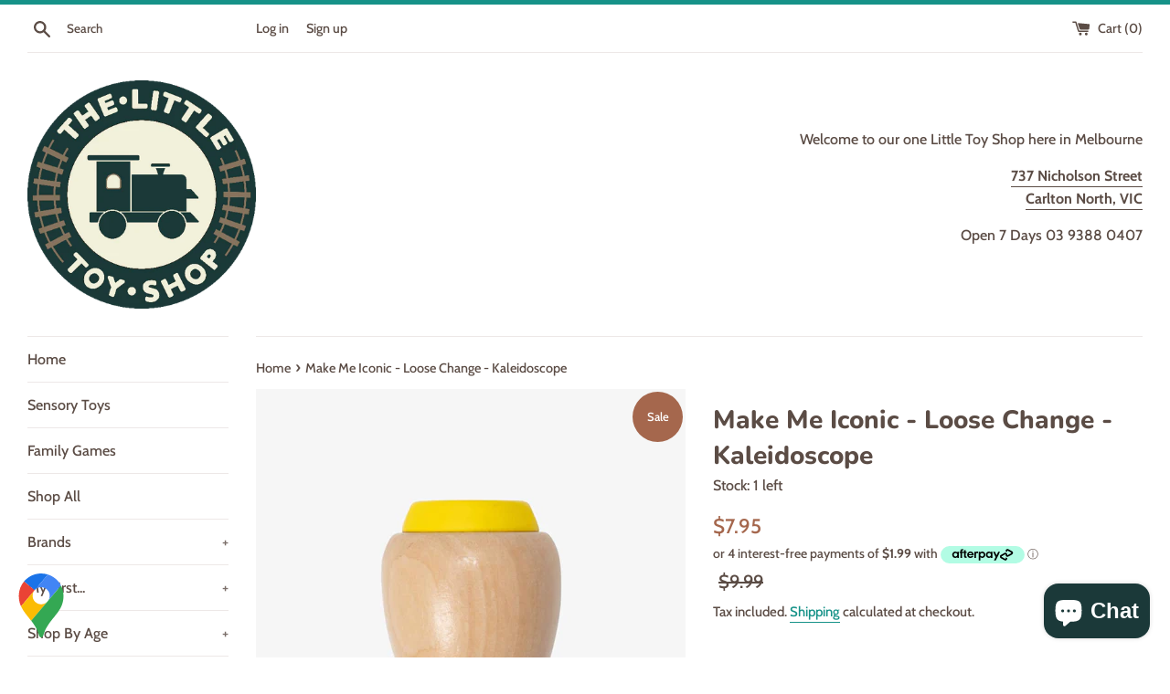

--- FILE ---
content_type: text/html; charset=utf-8
request_url: https://thelittletoyshop.com.au/products/make-me-iconic-loose-change-kaliedoscope
body_size: 33568
content:
<!doctype html>
<html class="supports-no-js" lang="en">
<head> 
    <script src='//thelittletoyshop.com.au/cdn/shop/t/9/assets/sealapps_email_config.js?v=136218383419054340931695956446' defer='defer' ></script> 
    <script src='//thelittletoyshop.com.au/cdn/shop/t/9/assets/product_restore_email.js?v=6946751444212743541698801138' defer='defer' ></script> 
    <script id='em_product_variants' type='application/json'>
        [{"id":41241724977302,"title":"Yellow","option1":"Yellow","option2":null,"option3":null,"sku":"LC12W-16pk","requires_shipping":true,"taxable":true,"featured_image":{"id":32043674796182,"product_id":7307184636054,"position":2,"created_at":"2021-12-22T15:23:14+11:00","updated_at":"2021-12-22T15:23:15+11:00","alt":null,"width":1000,"height":1000,"src":"\/\/thelittletoyshop.com.au\/cdn\/shop\/products\/GetImageNoResize_15123ce3-2bf5-44f4-9694-af42ff33d5bf.jpg?v=1640146995","variant_ids":[41241724977302]},"available":true,"name":"Make Me Iconic - Loose Change - Kaleidoscope - Yellow","public_title":"Yellow","options":["Yellow"],"price":795,"weight":250,"compare_at_price":999,"inventory_management":"shopify","barcode":"9350782000783","featured_media":{"alt":null,"id":24408476418198,"position":2,"preview_image":{"aspect_ratio":1.0,"height":1000,"width":1000,"src":"\/\/thelittletoyshop.com.au\/cdn\/shop\/products\/GetImageNoResize_15123ce3-2bf5-44f4-9694-af42ff33d5bf.jpg?v=1640146995"}},"requires_selling_plan":false,"selling_plan_allocations":[]}]
    </script>
    <script id='em_product_selected_or_first_available_variant' type='application/json'>
        {"id":41241724977302,"title":"Yellow","option1":"Yellow","option2":null,"option3":null,"sku":"LC12W-16pk","requires_shipping":true,"taxable":true,"featured_image":{"id":32043674796182,"product_id":7307184636054,"position":2,"created_at":"2021-12-22T15:23:14+11:00","updated_at":"2021-12-22T15:23:15+11:00","alt":null,"width":1000,"height":1000,"src":"\/\/thelittletoyshop.com.au\/cdn\/shop\/products\/GetImageNoResize_15123ce3-2bf5-44f4-9694-af42ff33d5bf.jpg?v=1640146995","variant_ids":[41241724977302]},"available":true,"name":"Make Me Iconic - Loose Change - Kaleidoscope - Yellow","public_title":"Yellow","options":["Yellow"],"price":795,"weight":250,"compare_at_price":999,"inventory_management":"shopify","barcode":"9350782000783","featured_media":{"alt":null,"id":24408476418198,"position":2,"preview_image":{"aspect_ratio":1.0,"height":1000,"width":1000,"src":"\/\/thelittletoyshop.com.au\/cdn\/shop\/products\/GetImageNoResize_15123ce3-2bf5-44f4-9694-af42ff33d5bf.jpg?v=1640146995"}},"requires_selling_plan":false,"selling_plan_allocations":[]}
    </script> 
          
     
    
    
  <!-- Google Tag Manager -->
<script>(function(w,d,s,l,i){w[l]=w[l]||[];w[l].push({'gtm.start':
new Date().getTime(),event:'gtm.js'});var f=d.getElementsByTagName(s)[0],
j=d.createElement(s),dl=l!='dataLayer'?'&l='+l:'';j.async=true;j.src=
'https://www.googletagmanager.com/gtm.js?id='+i+dl;f.parentNode.insertBefore(j,f);
})(window,document,'script','dataLayer','GTM-TTFJNN4');</script>
<!-- End Google Tag Manager -->
  
  <!-- Schema -->
  <script type="application/ld+json">
{
  "@context": "https://schema.org",
  "@type": "LocalBusiness",
  "name": "The Little Toy Shop",
  "image": "https://cdn.shopify.com/s/files/1/0322/4721/8313/files/11782339_1026348040717806_8698471603444559407_o_180x.jpg?v=1580975724",
  "@id": "",
  "url": "https://thelittletoyshop.com.au/",
  "telephone": "(03) 9388 0407",
  "priceRange": "$",
  "address": {
    "@type": "PostalAddress",
    "streetAddress": "737 Nicholson Street",
    "addressLocality": "Carlton North Carlton",
    "addressRegion": "VIC",
    "postalCode": "3054",
    "addressCountry": "AU"
  },
  "openingHoursSpecification": {
    "@type": "OpeningHoursSpecification",
    "dayOfWeek": [
      "Monday",
      "Tuesday",
      "Wednesday",
      "Thursday",
      "Friday",
      "Saturday",
      "Sunday"
    ],
    "opens": "08:00",
    "closes": "18:00"
  },
  "sameAs": [
    "https://www.facebook.com/thelittletoyshop.com.au/",
    "https://www.instagram.com/thelittletoyshop/?hl=en"
  ] 
}
</script>
  
  <!-- End Schema -->
  
  <meta name="google-site-verification" content="EgzkAJJ9RL2WzPR-y7GgynRvFrHSiwIbQRuSjBx3WAg" />
  <meta charset="utf-8">
  <meta http-equiv="X-UA-Compatible" content="IE=edge,chrome=1">
  <meta name="viewport" content="width=device-width,initial-scale=1">
  <meta name="theme-color" content="">
  <link rel="canonical" href="https://thelittletoyshop.com.au/products/make-me-iconic-loose-change-kaliedoscope">

  
    <link rel="shortcut icon" href="//thelittletoyshop.com.au/cdn/shop/files/TLTS_4_1_32x32.png?v=1733714252" type="image/png" />
  

  <title>
  Make Me Iconic - Loose Change - Kaleidoscope &ndash; The Little Toy Shop
  </title>

  
    <meta name="description" content="Learn the basic laws of physics by manipulating light and reflection and look through these creative simple wooden kaleidoscopes. Create beautiful fascinating repeating patterns and view the world in a different way next time you want to look at something up close. Made from solid natural wood, this children’s play kal">
  

  <!-- /snippets/social-meta-tags.liquid -->




<meta property="og:site_name" content="The Little Toy Shop">
<meta property="og:url" content="https://thelittletoyshop.com.au/products/make-me-iconic-loose-change-kaliedoscope">
<meta property="og:title" content="Make Me Iconic - Loose Change - Kaleidoscope">
<meta property="og:type" content="product">
<meta property="og:description" content="Learn the basic laws of physics by manipulating light and reflection and look through these creative simple wooden kaleidoscopes. Create beautiful fascinating repeating patterns and view the world in a different way next time you want to look at something up close. Made from solid natural wood, this children’s play kal">

  <meta property="og:price:amount" content="7.95">
  <meta property="og:price:currency" content="AUD">

<meta property="og:image" content="http://thelittletoyshop.com.au/cdn/shop/products/GetImageNoResize_bb3191e2-7dc2-43c8-b2cd-e7211cd51e3d_1200x1200.jpg?v=1640146974"><meta property="og:image" content="http://thelittletoyshop.com.au/cdn/shop/products/GetImageNoResize_15123ce3-2bf5-44f4-9694-af42ff33d5bf_1200x1200.jpg?v=1640146995"><meta property="og:image" content="http://thelittletoyshop.com.au/cdn/shop/products/GetImageNoResize_414631b9-4a0e-4e97-8895-59d083cbe165_1200x1200.jpg?v=1640147003">
<meta property="og:image:secure_url" content="https://thelittletoyshop.com.au/cdn/shop/products/GetImageNoResize_bb3191e2-7dc2-43c8-b2cd-e7211cd51e3d_1200x1200.jpg?v=1640146974"><meta property="og:image:secure_url" content="https://thelittletoyshop.com.au/cdn/shop/products/GetImageNoResize_15123ce3-2bf5-44f4-9694-af42ff33d5bf_1200x1200.jpg?v=1640146995"><meta property="og:image:secure_url" content="https://thelittletoyshop.com.au/cdn/shop/products/GetImageNoResize_414631b9-4a0e-4e97-8895-59d083cbe165_1200x1200.jpg?v=1640147003">


<meta name="twitter:card" content="summary_large_image">
<meta name="twitter:title" content="Make Me Iconic - Loose Change - Kaleidoscope">
<meta name="twitter:description" content="Learn the basic laws of physics by manipulating light and reflection and look through these creative simple wooden kaleidoscopes. Create beautiful fascinating repeating patterns and view the world in a different way next time you want to look at something up close. Made from solid natural wood, this children’s play kal">


  <script>
    document.documentElement.className = document.documentElement.className.replace('supports-no-js', 'supports-js');

    var theme = {
      mapStrings: {
        addressError: "Error looking up that address",
        addressNoResults: "No results for that address",
        addressQueryLimit: "You have exceeded the Google API usage limit. Consider upgrading to a \u003ca href=\"https:\/\/developers.google.com\/maps\/premium\/usage-limits\"\u003ePremium Plan\u003c\/a\u003e.",
        authError: "There was a problem authenticating your Google Maps account."
      }
    }
  </script>

  <link href="//thelittletoyshop.com.au/cdn/shop/t/9/assets/theme.scss.css?v=75922642594455981101763113808" rel="stylesheet" type="text/css" media="all" />

  <script>window.performance && window.performance.mark && window.performance.mark('shopify.content_for_header.start');</script><meta name="google-site-verification" content="6cZdvz6T3dN5WDLAz_TYiSuXL2jKM-ctilnSNrlebZs">
<meta id="shopify-digital-wallet" name="shopify-digital-wallet" content="/32247218313/digital_wallets/dialog">
<meta name="shopify-checkout-api-token" content="9e69e407413c44d5aed9065132fda06c">
<meta id="in-context-paypal-metadata" data-shop-id="32247218313" data-venmo-supported="false" data-environment="production" data-locale="en_US" data-paypal-v4="true" data-currency="AUD">
<link rel="alternate" type="application/json+oembed" href="https://thelittletoyshop.com.au/products/make-me-iconic-loose-change-kaliedoscope.oembed">
<script async="async" src="/checkouts/internal/preloads.js?locale=en-AU"></script>
<link rel="preconnect" href="https://shop.app" crossorigin="anonymous">
<script async="async" src="https://shop.app/checkouts/internal/preloads.js?locale=en-AU&shop_id=32247218313" crossorigin="anonymous"></script>
<script id="apple-pay-shop-capabilities" type="application/json">{"shopId":32247218313,"countryCode":"AU","currencyCode":"AUD","merchantCapabilities":["supports3DS"],"merchantId":"gid:\/\/shopify\/Shop\/32247218313","merchantName":"The Little Toy Shop","requiredBillingContactFields":["postalAddress","email","phone"],"requiredShippingContactFields":["postalAddress","email","phone"],"shippingType":"shipping","supportedNetworks":["visa","masterCard","amex","jcb"],"total":{"type":"pending","label":"The Little Toy Shop","amount":"1.00"},"shopifyPaymentsEnabled":true,"supportsSubscriptions":true}</script>
<script id="shopify-features" type="application/json">{"accessToken":"9e69e407413c44d5aed9065132fda06c","betas":["rich-media-storefront-analytics"],"domain":"thelittletoyshop.com.au","predictiveSearch":true,"shopId":32247218313,"locale":"en"}</script>
<script>var Shopify = Shopify || {};
Shopify.shop = "the-littletoyshop.myshopify.com";
Shopify.locale = "en";
Shopify.currency = {"active":"AUD","rate":"1.0"};
Shopify.country = "AU";
Shopify.theme = {"name":"Standard","id":161014382910,"schema_name":"Simple","schema_version":"10.7.7","theme_store_id":578,"role":"main"};
Shopify.theme.handle = "null";
Shopify.theme.style = {"id":null,"handle":null};
Shopify.cdnHost = "thelittletoyshop.com.au/cdn";
Shopify.routes = Shopify.routes || {};
Shopify.routes.root = "/";</script>
<script type="module">!function(o){(o.Shopify=o.Shopify||{}).modules=!0}(window);</script>
<script>!function(o){function n(){var o=[];function n(){o.push(Array.prototype.slice.apply(arguments))}return n.q=o,n}var t=o.Shopify=o.Shopify||{};t.loadFeatures=n(),t.autoloadFeatures=n()}(window);</script>
<script>
  window.ShopifyPay = window.ShopifyPay || {};
  window.ShopifyPay.apiHost = "shop.app\/pay";
  window.ShopifyPay.redirectState = null;
</script>
<script id="shop-js-analytics" type="application/json">{"pageType":"product"}</script>
<script defer="defer" async type="module" src="//thelittletoyshop.com.au/cdn/shopifycloud/shop-js/modules/v2/client.init-shop-cart-sync_BT-GjEfc.en.esm.js"></script>
<script defer="defer" async type="module" src="//thelittletoyshop.com.au/cdn/shopifycloud/shop-js/modules/v2/chunk.common_D58fp_Oc.esm.js"></script>
<script defer="defer" async type="module" src="//thelittletoyshop.com.au/cdn/shopifycloud/shop-js/modules/v2/chunk.modal_xMitdFEc.esm.js"></script>
<script type="module">
  await import("//thelittletoyshop.com.au/cdn/shopifycloud/shop-js/modules/v2/client.init-shop-cart-sync_BT-GjEfc.en.esm.js");
await import("//thelittletoyshop.com.au/cdn/shopifycloud/shop-js/modules/v2/chunk.common_D58fp_Oc.esm.js");
await import("//thelittletoyshop.com.au/cdn/shopifycloud/shop-js/modules/v2/chunk.modal_xMitdFEc.esm.js");

  window.Shopify.SignInWithShop?.initShopCartSync?.({"fedCMEnabled":true,"windoidEnabled":true});

</script>
<script>
  window.Shopify = window.Shopify || {};
  if (!window.Shopify.featureAssets) window.Shopify.featureAssets = {};
  window.Shopify.featureAssets['shop-js'] = {"shop-cart-sync":["modules/v2/client.shop-cart-sync_DZOKe7Ll.en.esm.js","modules/v2/chunk.common_D58fp_Oc.esm.js","modules/v2/chunk.modal_xMitdFEc.esm.js"],"init-fed-cm":["modules/v2/client.init-fed-cm_B6oLuCjv.en.esm.js","modules/v2/chunk.common_D58fp_Oc.esm.js","modules/v2/chunk.modal_xMitdFEc.esm.js"],"shop-cash-offers":["modules/v2/client.shop-cash-offers_D2sdYoxE.en.esm.js","modules/v2/chunk.common_D58fp_Oc.esm.js","modules/v2/chunk.modal_xMitdFEc.esm.js"],"shop-login-button":["modules/v2/client.shop-login-button_QeVjl5Y3.en.esm.js","modules/v2/chunk.common_D58fp_Oc.esm.js","modules/v2/chunk.modal_xMitdFEc.esm.js"],"pay-button":["modules/v2/client.pay-button_DXTOsIq6.en.esm.js","modules/v2/chunk.common_D58fp_Oc.esm.js","modules/v2/chunk.modal_xMitdFEc.esm.js"],"shop-button":["modules/v2/client.shop-button_DQZHx9pm.en.esm.js","modules/v2/chunk.common_D58fp_Oc.esm.js","modules/v2/chunk.modal_xMitdFEc.esm.js"],"avatar":["modules/v2/client.avatar_BTnouDA3.en.esm.js"],"init-windoid":["modules/v2/client.init-windoid_CR1B-cfM.en.esm.js","modules/v2/chunk.common_D58fp_Oc.esm.js","modules/v2/chunk.modal_xMitdFEc.esm.js"],"init-shop-for-new-customer-accounts":["modules/v2/client.init-shop-for-new-customer-accounts_C_vY_xzh.en.esm.js","modules/v2/client.shop-login-button_QeVjl5Y3.en.esm.js","modules/v2/chunk.common_D58fp_Oc.esm.js","modules/v2/chunk.modal_xMitdFEc.esm.js"],"init-shop-email-lookup-coordinator":["modules/v2/client.init-shop-email-lookup-coordinator_BI7n9ZSv.en.esm.js","modules/v2/chunk.common_D58fp_Oc.esm.js","modules/v2/chunk.modal_xMitdFEc.esm.js"],"init-shop-cart-sync":["modules/v2/client.init-shop-cart-sync_BT-GjEfc.en.esm.js","modules/v2/chunk.common_D58fp_Oc.esm.js","modules/v2/chunk.modal_xMitdFEc.esm.js"],"shop-toast-manager":["modules/v2/client.shop-toast-manager_DiYdP3xc.en.esm.js","modules/v2/chunk.common_D58fp_Oc.esm.js","modules/v2/chunk.modal_xMitdFEc.esm.js"],"init-customer-accounts":["modules/v2/client.init-customer-accounts_D9ZNqS-Q.en.esm.js","modules/v2/client.shop-login-button_QeVjl5Y3.en.esm.js","modules/v2/chunk.common_D58fp_Oc.esm.js","modules/v2/chunk.modal_xMitdFEc.esm.js"],"init-customer-accounts-sign-up":["modules/v2/client.init-customer-accounts-sign-up_iGw4briv.en.esm.js","modules/v2/client.shop-login-button_QeVjl5Y3.en.esm.js","modules/v2/chunk.common_D58fp_Oc.esm.js","modules/v2/chunk.modal_xMitdFEc.esm.js"],"shop-follow-button":["modules/v2/client.shop-follow-button_CqMgW2wH.en.esm.js","modules/v2/chunk.common_D58fp_Oc.esm.js","modules/v2/chunk.modal_xMitdFEc.esm.js"],"checkout-modal":["modules/v2/client.checkout-modal_xHeaAweL.en.esm.js","modules/v2/chunk.common_D58fp_Oc.esm.js","modules/v2/chunk.modal_xMitdFEc.esm.js"],"shop-login":["modules/v2/client.shop-login_D91U-Q7h.en.esm.js","modules/v2/chunk.common_D58fp_Oc.esm.js","modules/v2/chunk.modal_xMitdFEc.esm.js"],"lead-capture":["modules/v2/client.lead-capture_BJmE1dJe.en.esm.js","modules/v2/chunk.common_D58fp_Oc.esm.js","modules/v2/chunk.modal_xMitdFEc.esm.js"],"payment-terms":["modules/v2/client.payment-terms_Ci9AEqFq.en.esm.js","modules/v2/chunk.common_D58fp_Oc.esm.js","modules/v2/chunk.modal_xMitdFEc.esm.js"]};
</script>
<script>(function() {
  var isLoaded = false;
  function asyncLoad() {
    if (isLoaded) return;
    isLoaded = true;
    var urls = ["https:\/\/trust.conversionbear.com\/script?app=trust_badge\u0026shop=the-littletoyshop.myshopify.com","https:\/\/snts-app.herokuapp.com\/get_script\/da0d81d6eaa111ebb9d16e33b7ee24ec.js?shop=the-littletoyshop.myshopify.com","\/\/cdn.trustedsite.com\/js\/partner-shopify.js?shop=the-littletoyshop.myshopify.com","\/\/cdn.shopify.com\/proxy\/93785187adf99f64e022dc3e66ec82a6202bbbde57633e289ff4029b08bc6599\/bucket.useifsapp.com\/theme-files-min\/js\/ifs-script-tag-min.js?v=2\u0026shop=the-littletoyshop.myshopify.com\u0026sp-cache-control=cHVibGljLCBtYXgtYWdlPTkwMA"];
    for (var i = 0; i < urls.length; i++) {
      var s = document.createElement('script');
      s.type = 'text/javascript';
      s.async = true;
      s.src = urls[i];
      var x = document.getElementsByTagName('script')[0];
      x.parentNode.insertBefore(s, x);
    }
  };
  if(window.attachEvent) {
    window.attachEvent('onload', asyncLoad);
  } else {
    window.addEventListener('load', asyncLoad, false);
  }
})();</script>
<script id="__st">var __st={"a":32247218313,"offset":39600,"reqid":"e3b25207-4166-488f-b19a-6677fafc97a4-1769109876","pageurl":"thelittletoyshop.com.au\/products\/make-me-iconic-loose-change-kaliedoscope","u":"0104e07359b3","p":"product","rtyp":"product","rid":7307184636054};</script>
<script>window.ShopifyPaypalV4VisibilityTracking = true;</script>
<script id="captcha-bootstrap">!function(){'use strict';const t='contact',e='account',n='new_comment',o=[[t,t],['blogs',n],['comments',n],[t,'customer']],c=[[e,'customer_login'],[e,'guest_login'],[e,'recover_customer_password'],[e,'create_customer']],r=t=>t.map((([t,e])=>`form[action*='/${t}']:not([data-nocaptcha='true']) input[name='form_type'][value='${e}']`)).join(','),a=t=>()=>t?[...document.querySelectorAll(t)].map((t=>t.form)):[];function s(){const t=[...o],e=r(t);return a(e)}const i='password',u='form_key',d=['recaptcha-v3-token','g-recaptcha-response','h-captcha-response',i],f=()=>{try{return window.sessionStorage}catch{return}},m='__shopify_v',_=t=>t.elements[u];function p(t,e,n=!1){try{const o=window.sessionStorage,c=JSON.parse(o.getItem(e)),{data:r}=function(t){const{data:e,action:n}=t;return t[m]||n?{data:e,action:n}:{data:t,action:n}}(c);for(const[e,n]of Object.entries(r))t.elements[e]&&(t.elements[e].value=n);n&&o.removeItem(e)}catch(o){console.error('form repopulation failed',{error:o})}}const l='form_type',E='cptcha';function T(t){t.dataset[E]=!0}const w=window,h=w.document,L='Shopify',v='ce_forms',y='captcha';let A=!1;((t,e)=>{const n=(g='f06e6c50-85a8-45c8-87d0-21a2b65856fe',I='https://cdn.shopify.com/shopifycloud/storefront-forms-hcaptcha/ce_storefront_forms_captcha_hcaptcha.v1.5.2.iife.js',D={infoText:'Protected by hCaptcha',privacyText:'Privacy',termsText:'Terms'},(t,e,n)=>{const o=w[L][v],c=o.bindForm;if(c)return c(t,g,e,D).then(n);var r;o.q.push([[t,g,e,D],n]),r=I,A||(h.body.append(Object.assign(h.createElement('script'),{id:'captcha-provider',async:!0,src:r})),A=!0)});var g,I,D;w[L]=w[L]||{},w[L][v]=w[L][v]||{},w[L][v].q=[],w[L][y]=w[L][y]||{},w[L][y].protect=function(t,e){n(t,void 0,e),T(t)},Object.freeze(w[L][y]),function(t,e,n,w,h,L){const[v,y,A,g]=function(t,e,n){const i=e?o:[],u=t?c:[],d=[...i,...u],f=r(d),m=r(i),_=r(d.filter((([t,e])=>n.includes(e))));return[a(f),a(m),a(_),s()]}(w,h,L),I=t=>{const e=t.target;return e instanceof HTMLFormElement?e:e&&e.form},D=t=>v().includes(t);t.addEventListener('submit',(t=>{const e=I(t);if(!e)return;const n=D(e)&&!e.dataset.hcaptchaBound&&!e.dataset.recaptchaBound,o=_(e),c=g().includes(e)&&(!o||!o.value);(n||c)&&t.preventDefault(),c&&!n&&(function(t){try{if(!f())return;!function(t){const e=f();if(!e)return;const n=_(t);if(!n)return;const o=n.value;o&&e.removeItem(o)}(t);const e=Array.from(Array(32),(()=>Math.random().toString(36)[2])).join('');!function(t,e){_(t)||t.append(Object.assign(document.createElement('input'),{type:'hidden',name:u})),t.elements[u].value=e}(t,e),function(t,e){const n=f();if(!n)return;const o=[...t.querySelectorAll(`input[type='${i}']`)].map((({name:t})=>t)),c=[...d,...o],r={};for(const[a,s]of new FormData(t).entries())c.includes(a)||(r[a]=s);n.setItem(e,JSON.stringify({[m]:1,action:t.action,data:r}))}(t,e)}catch(e){console.error('failed to persist form',e)}}(e),e.submit())}));const S=(t,e)=>{t&&!t.dataset[E]&&(n(t,e.some((e=>e===t))),T(t))};for(const o of['focusin','change'])t.addEventListener(o,(t=>{const e=I(t);D(e)&&S(e,y())}));const B=e.get('form_key'),M=e.get(l),P=B&&M;t.addEventListener('DOMContentLoaded',(()=>{const t=y();if(P)for(const e of t)e.elements[l].value===M&&p(e,B);[...new Set([...A(),...v().filter((t=>'true'===t.dataset.shopifyCaptcha))])].forEach((e=>S(e,t)))}))}(h,new URLSearchParams(w.location.search),n,t,e,['guest_login'])})(!0,!0)}();</script>
<script integrity="sha256-4kQ18oKyAcykRKYeNunJcIwy7WH5gtpwJnB7kiuLZ1E=" data-source-attribution="shopify.loadfeatures" defer="defer" src="//thelittletoyshop.com.au/cdn/shopifycloud/storefront/assets/storefront/load_feature-a0a9edcb.js" crossorigin="anonymous"></script>
<script crossorigin="anonymous" defer="defer" src="//thelittletoyshop.com.au/cdn/shopifycloud/storefront/assets/shopify_pay/storefront-65b4c6d7.js?v=20250812"></script>
<script data-source-attribution="shopify.dynamic_checkout.dynamic.init">var Shopify=Shopify||{};Shopify.PaymentButton=Shopify.PaymentButton||{isStorefrontPortableWallets:!0,init:function(){window.Shopify.PaymentButton.init=function(){};var t=document.createElement("script");t.src="https://thelittletoyshop.com.au/cdn/shopifycloud/portable-wallets/latest/portable-wallets.en.js",t.type="module",document.head.appendChild(t)}};
</script>
<script data-source-attribution="shopify.dynamic_checkout.buyer_consent">
  function portableWalletsHideBuyerConsent(e){var t=document.getElementById("shopify-buyer-consent"),n=document.getElementById("shopify-subscription-policy-button");t&&n&&(t.classList.add("hidden"),t.setAttribute("aria-hidden","true"),n.removeEventListener("click",e))}function portableWalletsShowBuyerConsent(e){var t=document.getElementById("shopify-buyer-consent"),n=document.getElementById("shopify-subscription-policy-button");t&&n&&(t.classList.remove("hidden"),t.removeAttribute("aria-hidden"),n.addEventListener("click",e))}window.Shopify?.PaymentButton&&(window.Shopify.PaymentButton.hideBuyerConsent=portableWalletsHideBuyerConsent,window.Shopify.PaymentButton.showBuyerConsent=portableWalletsShowBuyerConsent);
</script>
<script data-source-attribution="shopify.dynamic_checkout.cart.bootstrap">document.addEventListener("DOMContentLoaded",(function(){function t(){return document.querySelector("shopify-accelerated-checkout-cart, shopify-accelerated-checkout")}if(t())Shopify.PaymentButton.init();else{new MutationObserver((function(e,n){t()&&(Shopify.PaymentButton.init(),n.disconnect())})).observe(document.body,{childList:!0,subtree:!0})}}));
</script>
<script id='scb4127' type='text/javascript' async='' src='https://thelittletoyshop.com.au/cdn/shopifycloud/privacy-banner/storefront-banner.js'></script><link id="shopify-accelerated-checkout-styles" rel="stylesheet" media="screen" href="https://thelittletoyshop.com.au/cdn/shopifycloud/portable-wallets/latest/accelerated-checkout-backwards-compat.css" crossorigin="anonymous">
<style id="shopify-accelerated-checkout-cart">
        #shopify-buyer-consent {
  margin-top: 1em;
  display: inline-block;
  width: 100%;
}

#shopify-buyer-consent.hidden {
  display: none;
}

#shopify-subscription-policy-button {
  background: none;
  border: none;
  padding: 0;
  text-decoration: underline;
  font-size: inherit;
  cursor: pointer;
}

#shopify-subscription-policy-button::before {
  box-shadow: none;
}

      </style>

<script>window.performance && window.performance.mark && window.performance.mark('shopify.content_for_header.end');</script>

  <script src="//thelittletoyshop.com.au/cdn/shop/t/9/assets/jquery-1.11.0.min.js?v=32460426840832490021695956446" type="text/javascript"></script>
  <script src="//thelittletoyshop.com.au/cdn/shop/t/9/assets/modernizr.min.js?v=44044439420609591321695956446" type="text/javascript"></script>

  <script src="//thelittletoyshop.com.au/cdn/shop/t/9/assets/lazysizes.min.js?v=155223123402716617051695956446" async="async"></script>

  
  <meta name="google-site-verification" content="onyCZj65qmHymk4tm-pxviuJB6OEOXWHmmWS_dvPGDY" />
<!-- start schema -->
  <script type="application/ld+json">
{
  "@context": "https://schema.org",
  "@type": "ToyStore",
  "name": "The Little Toy Shop",
  "image": 

"https://cdn.shopify.com/s/files/1/0322/4721/8313/files/kid.jpg?

v=1610519587",
  "logo" : 

"https://cdn.shopify.com/s/files/1/0322/4721/8313/files/11782339_1026348040

717806_8698471603444559407_o_180x.jpg?v=1580975724",
  "@id": "",
  "url": "https://thelittletoyshop.com.au/",
  "telephone": "(03) 9388 0407",
  "priceRange": "$$",
  "address": {
    "@type": "PostalAddress",
    "streetAddress": "737 Nicholson St",
    "addressLocality": "Carlton",
    "addressRegion": "VIC",
    "postalCode": "3054",
    "addressCountry": "AU"
  },
  "geo": {
    "@type": "GeoCoordinates",
    "latitude": -37.7820604,
    "longitude": 144.977458
  },
  "openingHoursSpecification": {
    "@type": "OpeningHoursSpecification",
    "dayOfWeek": [
      "Monday",
      "Tuesday",
      "Wednesday",
      "Thursday",
      "Friday",
      "Saturday",
      "Sunday"
    ],
    "opens": "10:00",
    "closes": "16:30"
  },
  "sameAs": "https://www.facebook.com/thelittletoyshop.com.au/" 
}
</script>
<!-- end schema -->

<script>
    
    
    
    
    var gsf_conversion_data = {page_type : 'product', event : 'view_item', data : {product_data : [{variant_id : 41241724977302, product_id : 7307184636054, name : "Make Me Iconic - Loose Change - Kaleidoscope", price : "7.95", currency : "AUD", sku : "LC12W-16pk", brand : "Make Me Iconic", variant : "Yellow", category : "Wooden Toys", quantity : "1" }], total_price : "7.95", shop_currency : "AUD"}};
    
</script>
<script>
    var variantInventories = {};
  </script><script src="https://cdn.shopify.com/extensions/019be000-45e5-7dd5-bf55-19547a0e17ba/cartbite-76/assets/cartbite-embed.js" type="text/javascript" defer="defer"></script>
<script src="https://cdn.shopify.com/extensions/e8878072-2f6b-4e89-8082-94b04320908d/inbox-1254/assets/inbox-chat-loader.js" type="text/javascript" defer="defer"></script>
<link href="https://monorail-edge.shopifysvc.com" rel="dns-prefetch">
<script>(function(){if ("sendBeacon" in navigator && "performance" in window) {try {var session_token_from_headers = performance.getEntriesByType('navigation')[0].serverTiming.find(x => x.name == '_s').description;} catch {var session_token_from_headers = undefined;}var session_cookie_matches = document.cookie.match(/_shopify_s=([^;]*)/);var session_token_from_cookie = session_cookie_matches && session_cookie_matches.length === 2 ? session_cookie_matches[1] : "";var session_token = session_token_from_headers || session_token_from_cookie || "";function handle_abandonment_event(e) {var entries = performance.getEntries().filter(function(entry) {return /monorail-edge.shopifysvc.com/.test(entry.name);});if (!window.abandonment_tracked && entries.length === 0) {window.abandonment_tracked = true;var currentMs = Date.now();var navigation_start = performance.timing.navigationStart;var payload = {shop_id: 32247218313,url: window.location.href,navigation_start,duration: currentMs - navigation_start,session_token,page_type: "product"};window.navigator.sendBeacon("https://monorail-edge.shopifysvc.com/v1/produce", JSON.stringify({schema_id: "online_store_buyer_site_abandonment/1.1",payload: payload,metadata: {event_created_at_ms: currentMs,event_sent_at_ms: currentMs}}));}}window.addEventListener('pagehide', handle_abandonment_event);}}());</script>
<script id="web-pixels-manager-setup">(function e(e,d,r,n,o){if(void 0===o&&(o={}),!Boolean(null===(a=null===(i=window.Shopify)||void 0===i?void 0:i.analytics)||void 0===a?void 0:a.replayQueue)){var i,a;window.Shopify=window.Shopify||{};var t=window.Shopify;t.analytics=t.analytics||{};var s=t.analytics;s.replayQueue=[],s.publish=function(e,d,r){return s.replayQueue.push([e,d,r]),!0};try{self.performance.mark("wpm:start")}catch(e){}var l=function(){var e={modern:/Edge?\/(1{2}[4-9]|1[2-9]\d|[2-9]\d{2}|\d{4,})\.\d+(\.\d+|)|Firefox\/(1{2}[4-9]|1[2-9]\d|[2-9]\d{2}|\d{4,})\.\d+(\.\d+|)|Chrom(ium|e)\/(9{2}|\d{3,})\.\d+(\.\d+|)|(Maci|X1{2}).+ Version\/(15\.\d+|(1[6-9]|[2-9]\d|\d{3,})\.\d+)([,.]\d+|)( \(\w+\)|)( Mobile\/\w+|) Safari\/|Chrome.+OPR\/(9{2}|\d{3,})\.\d+\.\d+|(CPU[ +]OS|iPhone[ +]OS|CPU[ +]iPhone|CPU IPhone OS|CPU iPad OS)[ +]+(15[._]\d+|(1[6-9]|[2-9]\d|\d{3,})[._]\d+)([._]\d+|)|Android:?[ /-](13[3-9]|1[4-9]\d|[2-9]\d{2}|\d{4,})(\.\d+|)(\.\d+|)|Android.+Firefox\/(13[5-9]|1[4-9]\d|[2-9]\d{2}|\d{4,})\.\d+(\.\d+|)|Android.+Chrom(ium|e)\/(13[3-9]|1[4-9]\d|[2-9]\d{2}|\d{4,})\.\d+(\.\d+|)|SamsungBrowser\/([2-9]\d|\d{3,})\.\d+/,legacy:/Edge?\/(1[6-9]|[2-9]\d|\d{3,})\.\d+(\.\d+|)|Firefox\/(5[4-9]|[6-9]\d|\d{3,})\.\d+(\.\d+|)|Chrom(ium|e)\/(5[1-9]|[6-9]\d|\d{3,})\.\d+(\.\d+|)([\d.]+$|.*Safari\/(?![\d.]+ Edge\/[\d.]+$))|(Maci|X1{2}).+ Version\/(10\.\d+|(1[1-9]|[2-9]\d|\d{3,})\.\d+)([,.]\d+|)( \(\w+\)|)( Mobile\/\w+|) Safari\/|Chrome.+OPR\/(3[89]|[4-9]\d|\d{3,})\.\d+\.\d+|(CPU[ +]OS|iPhone[ +]OS|CPU[ +]iPhone|CPU IPhone OS|CPU iPad OS)[ +]+(10[._]\d+|(1[1-9]|[2-9]\d|\d{3,})[._]\d+)([._]\d+|)|Android:?[ /-](13[3-9]|1[4-9]\d|[2-9]\d{2}|\d{4,})(\.\d+|)(\.\d+|)|Mobile Safari.+OPR\/([89]\d|\d{3,})\.\d+\.\d+|Android.+Firefox\/(13[5-9]|1[4-9]\d|[2-9]\d{2}|\d{4,})\.\d+(\.\d+|)|Android.+Chrom(ium|e)\/(13[3-9]|1[4-9]\d|[2-9]\d{2}|\d{4,})\.\d+(\.\d+|)|Android.+(UC? ?Browser|UCWEB|U3)[ /]?(15\.([5-9]|\d{2,})|(1[6-9]|[2-9]\d|\d{3,})\.\d+)\.\d+|SamsungBrowser\/(5\.\d+|([6-9]|\d{2,})\.\d+)|Android.+MQ{2}Browser\/(14(\.(9|\d{2,})|)|(1[5-9]|[2-9]\d|\d{3,})(\.\d+|))(\.\d+|)|K[Aa][Ii]OS\/(3\.\d+|([4-9]|\d{2,})\.\d+)(\.\d+|)/},d=e.modern,r=e.legacy,n=navigator.userAgent;return n.match(d)?"modern":n.match(r)?"legacy":"unknown"}(),u="modern"===l?"modern":"legacy",c=(null!=n?n:{modern:"",legacy:""})[u],f=function(e){return[e.baseUrl,"/wpm","/b",e.hashVersion,"modern"===e.buildTarget?"m":"l",".js"].join("")}({baseUrl:d,hashVersion:r,buildTarget:u}),m=function(e){var d=e.version,r=e.bundleTarget,n=e.surface,o=e.pageUrl,i=e.monorailEndpoint;return{emit:function(e){var a=e.status,t=e.errorMsg,s=(new Date).getTime(),l=JSON.stringify({metadata:{event_sent_at_ms:s},events:[{schema_id:"web_pixels_manager_load/3.1",payload:{version:d,bundle_target:r,page_url:o,status:a,surface:n,error_msg:t},metadata:{event_created_at_ms:s}}]});if(!i)return console&&console.warn&&console.warn("[Web Pixels Manager] No Monorail endpoint provided, skipping logging."),!1;try{return self.navigator.sendBeacon.bind(self.navigator)(i,l)}catch(e){}var u=new XMLHttpRequest;try{return u.open("POST",i,!0),u.setRequestHeader("Content-Type","text/plain"),u.send(l),!0}catch(e){return console&&console.warn&&console.warn("[Web Pixels Manager] Got an unhandled error while logging to Monorail."),!1}}}}({version:r,bundleTarget:l,surface:e.surface,pageUrl:self.location.href,monorailEndpoint:e.monorailEndpoint});try{o.browserTarget=l,function(e){var d=e.src,r=e.async,n=void 0===r||r,o=e.onload,i=e.onerror,a=e.sri,t=e.scriptDataAttributes,s=void 0===t?{}:t,l=document.createElement("script"),u=document.querySelector("head"),c=document.querySelector("body");if(l.async=n,l.src=d,a&&(l.integrity=a,l.crossOrigin="anonymous"),s)for(var f in s)if(Object.prototype.hasOwnProperty.call(s,f))try{l.dataset[f]=s[f]}catch(e){}if(o&&l.addEventListener("load",o),i&&l.addEventListener("error",i),u)u.appendChild(l);else{if(!c)throw new Error("Did not find a head or body element to append the script");c.appendChild(l)}}({src:f,async:!0,onload:function(){if(!function(){var e,d;return Boolean(null===(d=null===(e=window.Shopify)||void 0===e?void 0:e.analytics)||void 0===d?void 0:d.initialized)}()){var d=window.webPixelsManager.init(e)||void 0;if(d){var r=window.Shopify.analytics;r.replayQueue.forEach((function(e){var r=e[0],n=e[1],o=e[2];d.publishCustomEvent(r,n,o)})),r.replayQueue=[],r.publish=d.publishCustomEvent,r.visitor=d.visitor,r.initialized=!0}}},onerror:function(){return m.emit({status:"failed",errorMsg:"".concat(f," has failed to load")})},sri:function(e){var d=/^sha384-[A-Za-z0-9+/=]+$/;return"string"==typeof e&&d.test(e)}(c)?c:"",scriptDataAttributes:o}),m.emit({status:"loading"})}catch(e){m.emit({status:"failed",errorMsg:(null==e?void 0:e.message)||"Unknown error"})}}})({shopId: 32247218313,storefrontBaseUrl: "https://thelittletoyshop.com.au",extensionsBaseUrl: "https://extensions.shopifycdn.com/cdn/shopifycloud/web-pixels-manager",monorailEndpoint: "https://monorail-edge.shopifysvc.com/unstable/produce_batch",surface: "storefront-renderer",enabledBetaFlags: ["2dca8a86"],webPixelsConfigList: [{"id":"1800503614","configuration":"{\"account_ID\":\"101831\",\"google_analytics_tracking_tag\":\"1\",\"measurement_id\":\"2\",\"api_secret\":\"3\",\"shop_settings\":\"{\\\"custom_pixel_script\\\":\\\"https:\\\\\\\/\\\\\\\/storage.googleapis.com\\\\\\\/gsf-scripts\\\\\\\/custom-pixels\\\\\\\/the-littletoyshop.js\\\"}\"}","eventPayloadVersion":"v1","runtimeContext":"LAX","scriptVersion":"c6b888297782ed4a1cba19cda43d6625","type":"APP","apiClientId":1558137,"privacyPurposes":[],"dataSharingAdjustments":{"protectedCustomerApprovalScopes":["read_customer_address","read_customer_email","read_customer_name","read_customer_personal_data","read_customer_phone"]}},{"id":"1125482814","configuration":"{\"accountID\":\"32247218313\"}","eventPayloadVersion":"v1","runtimeContext":"STRICT","scriptVersion":"3c72ff377e9d92ad2f15992c3c493e7f","type":"APP","apiClientId":5263155,"privacyPurposes":[],"dataSharingAdjustments":{"protectedCustomerApprovalScopes":["read_customer_address","read_customer_email","read_customer_name","read_customer_personal_data","read_customer_phone"]}},{"id":"764674366","configuration":"{\"config\":\"{\\\"google_tag_ids\\\":[\\\"G-WG5VQ76LPG\\\",\\\"AW-10840946489\\\",\\\"GT-57S8RGM\\\"],\\\"target_country\\\":\\\"AU\\\",\\\"gtag_events\\\":[{\\\"type\\\":\\\"begin_checkout\\\",\\\"action_label\\\":[\\\"G-WG5VQ76LPG\\\",\\\"AW-10840946489\\\/ExyDCLWjq5EDELnurrEo\\\",\\\"AW-10840946489\\\/GZ_XCLfL45UDELnurrEo\\\"]},{\\\"type\\\":\\\"search\\\",\\\"action_label\\\":[\\\"G-WG5VQ76LPG\\\",\\\"AW-10840946489\\\/9QCnCLijq5EDELnurrEo\\\"]},{\\\"type\\\":\\\"view_item\\\",\\\"action_label\\\":[\\\"G-WG5VQ76LPG\\\",\\\"AW-10840946489\\\/8iU5CK-jq5EDELnurrEo\\\",\\\"MC-1CP0LZ7D26\\\"]},{\\\"type\\\":\\\"purchase\\\",\\\"action_label\\\":[\\\"G-WG5VQ76LPG\\\",\\\"AW-10840946489\\\/P0mcCKyjq5EDELnurrEo\\\",\\\"MC-1CP0LZ7D26\\\"]},{\\\"type\\\":\\\"page_view\\\",\\\"action_label\\\":[\\\"G-WG5VQ76LPG\\\",\\\"AW-10840946489\\\/DwbICIujq5EDELnurrEo\\\",\\\"MC-1CP0LZ7D26\\\"]},{\\\"type\\\":\\\"add_payment_info\\\",\\\"action_label\\\":[\\\"G-WG5VQ76LPG\\\",\\\"AW-10840946489\\\/6frYCLujq5EDELnurrEo\\\"]},{\\\"type\\\":\\\"add_to_cart\\\",\\\"action_label\\\":[\\\"G-WG5VQ76LPG\\\",\\\"AW-10840946489\\\/suu0CLKjq5EDELnurrEo\\\",\\\"AW-10840946489\\\/tZVGCJvK45UDELnurrEo\\\"]}],\\\"enable_monitoring_mode\\\":false}\"}","eventPayloadVersion":"v1","runtimeContext":"OPEN","scriptVersion":"b2a88bafab3e21179ed38636efcd8a93","type":"APP","apiClientId":1780363,"privacyPurposes":[],"dataSharingAdjustments":{"protectedCustomerApprovalScopes":["read_customer_address","read_customer_email","read_customer_name","read_customer_personal_data","read_customer_phone"]}},{"id":"398164286","configuration":"{\"pixel_id\":\"2652339861648791\",\"pixel_type\":\"facebook_pixel\",\"metaapp_system_user_token\":\"-\"}","eventPayloadVersion":"v1","runtimeContext":"OPEN","scriptVersion":"ca16bc87fe92b6042fbaa3acc2fbdaa6","type":"APP","apiClientId":2329312,"privacyPurposes":["ANALYTICS","MARKETING","SALE_OF_DATA"],"dataSharingAdjustments":{"protectedCustomerApprovalScopes":["read_customer_address","read_customer_email","read_customer_name","read_customer_personal_data","read_customer_phone"]}},{"id":"164987198","eventPayloadVersion":"1","runtimeContext":"LAX","scriptVersion":"1","type":"CUSTOM","privacyPurposes":["SALE_OF_DATA"],"name":"Simprosys Custom Pixel"},{"id":"shopify-app-pixel","configuration":"{}","eventPayloadVersion":"v1","runtimeContext":"STRICT","scriptVersion":"0450","apiClientId":"shopify-pixel","type":"APP","privacyPurposes":["ANALYTICS","MARKETING"]},{"id":"shopify-custom-pixel","eventPayloadVersion":"v1","runtimeContext":"LAX","scriptVersion":"0450","apiClientId":"shopify-pixel","type":"CUSTOM","privacyPurposes":["ANALYTICS","MARKETING"]}],isMerchantRequest: false,initData: {"shop":{"name":"The Little Toy Shop","paymentSettings":{"currencyCode":"AUD"},"myshopifyDomain":"the-littletoyshop.myshopify.com","countryCode":"AU","storefrontUrl":"https:\/\/thelittletoyshop.com.au"},"customer":null,"cart":null,"checkout":null,"productVariants":[{"price":{"amount":7.95,"currencyCode":"AUD"},"product":{"title":"Make Me Iconic - Loose Change - Kaleidoscope","vendor":"Make Me Iconic","id":"7307184636054","untranslatedTitle":"Make Me Iconic - Loose Change - Kaleidoscope","url":"\/products\/make-me-iconic-loose-change-kaliedoscope","type":"Wooden Toys"},"id":"41241724977302","image":{"src":"\/\/thelittletoyshop.com.au\/cdn\/shop\/products\/GetImageNoResize_15123ce3-2bf5-44f4-9694-af42ff33d5bf.jpg?v=1640146995"},"sku":"LC12W-16pk","title":"Yellow","untranslatedTitle":"Yellow"}],"purchasingCompany":null},},"https://thelittletoyshop.com.au/cdn","fcfee988w5aeb613cpc8e4bc33m6693e112",{"modern":"","legacy":""},{"shopId":"32247218313","storefrontBaseUrl":"https:\/\/thelittletoyshop.com.au","extensionBaseUrl":"https:\/\/extensions.shopifycdn.com\/cdn\/shopifycloud\/web-pixels-manager","surface":"storefront-renderer","enabledBetaFlags":"[\"2dca8a86\"]","isMerchantRequest":"false","hashVersion":"fcfee988w5aeb613cpc8e4bc33m6693e112","publish":"custom","events":"[[\"page_viewed\",{}],[\"product_viewed\",{\"productVariant\":{\"price\":{\"amount\":7.95,\"currencyCode\":\"AUD\"},\"product\":{\"title\":\"Make Me Iconic - Loose Change - Kaleidoscope\",\"vendor\":\"Make Me Iconic\",\"id\":\"7307184636054\",\"untranslatedTitle\":\"Make Me Iconic - Loose Change - Kaleidoscope\",\"url\":\"\/products\/make-me-iconic-loose-change-kaliedoscope\",\"type\":\"Wooden Toys\"},\"id\":\"41241724977302\",\"image\":{\"src\":\"\/\/thelittletoyshop.com.au\/cdn\/shop\/products\/GetImageNoResize_15123ce3-2bf5-44f4-9694-af42ff33d5bf.jpg?v=1640146995\"},\"sku\":\"LC12W-16pk\",\"title\":\"Yellow\",\"untranslatedTitle\":\"Yellow\"}}]]"});</script><script>
  window.ShopifyAnalytics = window.ShopifyAnalytics || {};
  window.ShopifyAnalytics.meta = window.ShopifyAnalytics.meta || {};
  window.ShopifyAnalytics.meta.currency = 'AUD';
  var meta = {"product":{"id":7307184636054,"gid":"gid:\/\/shopify\/Product\/7307184636054","vendor":"Make Me Iconic","type":"Wooden Toys","handle":"make-me-iconic-loose-change-kaliedoscope","variants":[{"id":41241724977302,"price":795,"name":"Make Me Iconic - Loose Change - Kaleidoscope - Yellow","public_title":"Yellow","sku":"LC12W-16pk"}],"remote":false},"page":{"pageType":"product","resourceType":"product","resourceId":7307184636054,"requestId":"e3b25207-4166-488f-b19a-6677fafc97a4-1769109876"}};
  for (var attr in meta) {
    window.ShopifyAnalytics.meta[attr] = meta[attr];
  }
</script>
<script class="analytics">
  (function () {
    var customDocumentWrite = function(content) {
      var jquery = null;

      if (window.jQuery) {
        jquery = window.jQuery;
      } else if (window.Checkout && window.Checkout.$) {
        jquery = window.Checkout.$;
      }

      if (jquery) {
        jquery('body').append(content);
      }
    };

    var hasLoggedConversion = function(token) {
      if (token) {
        return document.cookie.indexOf('loggedConversion=' + token) !== -1;
      }
      return false;
    }

    var setCookieIfConversion = function(token) {
      if (token) {
        var twoMonthsFromNow = new Date(Date.now());
        twoMonthsFromNow.setMonth(twoMonthsFromNow.getMonth() + 2);

        document.cookie = 'loggedConversion=' + token + '; expires=' + twoMonthsFromNow;
      }
    }

    var trekkie = window.ShopifyAnalytics.lib = window.trekkie = window.trekkie || [];
    if (trekkie.integrations) {
      return;
    }
    trekkie.methods = [
      'identify',
      'page',
      'ready',
      'track',
      'trackForm',
      'trackLink'
    ];
    trekkie.factory = function(method) {
      return function() {
        var args = Array.prototype.slice.call(arguments);
        args.unshift(method);
        trekkie.push(args);
        return trekkie;
      };
    };
    for (var i = 0; i < trekkie.methods.length; i++) {
      var key = trekkie.methods[i];
      trekkie[key] = trekkie.factory(key);
    }
    trekkie.load = function(config) {
      trekkie.config = config || {};
      trekkie.config.initialDocumentCookie = document.cookie;
      var first = document.getElementsByTagName('script')[0];
      var script = document.createElement('script');
      script.type = 'text/javascript';
      script.onerror = function(e) {
        var scriptFallback = document.createElement('script');
        scriptFallback.type = 'text/javascript';
        scriptFallback.onerror = function(error) {
                var Monorail = {
      produce: function produce(monorailDomain, schemaId, payload) {
        var currentMs = new Date().getTime();
        var event = {
          schema_id: schemaId,
          payload: payload,
          metadata: {
            event_created_at_ms: currentMs,
            event_sent_at_ms: currentMs
          }
        };
        return Monorail.sendRequest("https://" + monorailDomain + "/v1/produce", JSON.stringify(event));
      },
      sendRequest: function sendRequest(endpointUrl, payload) {
        // Try the sendBeacon API
        if (window && window.navigator && typeof window.navigator.sendBeacon === 'function' && typeof window.Blob === 'function' && !Monorail.isIos12()) {
          var blobData = new window.Blob([payload], {
            type: 'text/plain'
          });

          if (window.navigator.sendBeacon(endpointUrl, blobData)) {
            return true;
          } // sendBeacon was not successful

        } // XHR beacon

        var xhr = new XMLHttpRequest();

        try {
          xhr.open('POST', endpointUrl);
          xhr.setRequestHeader('Content-Type', 'text/plain');
          xhr.send(payload);
        } catch (e) {
          console.log(e);
        }

        return false;
      },
      isIos12: function isIos12() {
        return window.navigator.userAgent.lastIndexOf('iPhone; CPU iPhone OS 12_') !== -1 || window.navigator.userAgent.lastIndexOf('iPad; CPU OS 12_') !== -1;
      }
    };
    Monorail.produce('monorail-edge.shopifysvc.com',
      'trekkie_storefront_load_errors/1.1',
      {shop_id: 32247218313,
      theme_id: 161014382910,
      app_name: "storefront",
      context_url: window.location.href,
      source_url: "//thelittletoyshop.com.au/cdn/s/trekkie.storefront.46a754ac07d08c656eb845cfbf513dd9a18d4ced.min.js"});

        };
        scriptFallback.async = true;
        scriptFallback.src = '//thelittletoyshop.com.au/cdn/s/trekkie.storefront.46a754ac07d08c656eb845cfbf513dd9a18d4ced.min.js';
        first.parentNode.insertBefore(scriptFallback, first);
      };
      script.async = true;
      script.src = '//thelittletoyshop.com.au/cdn/s/trekkie.storefront.46a754ac07d08c656eb845cfbf513dd9a18d4ced.min.js';
      first.parentNode.insertBefore(script, first);
    };
    trekkie.load(
      {"Trekkie":{"appName":"storefront","development":false,"defaultAttributes":{"shopId":32247218313,"isMerchantRequest":null,"themeId":161014382910,"themeCityHash":"16444943833553857364","contentLanguage":"en","currency":"AUD","eventMetadataId":"7202727f-dd7e-4a8b-9446-4fc959e71799"},"isServerSideCookieWritingEnabled":true,"monorailRegion":"shop_domain","enabledBetaFlags":["65f19447"]},"Session Attribution":{},"S2S":{"facebookCapiEnabled":true,"source":"trekkie-storefront-renderer","apiClientId":580111}}
    );

    var loaded = false;
    trekkie.ready(function() {
      if (loaded) return;
      loaded = true;

      window.ShopifyAnalytics.lib = window.trekkie;

      var originalDocumentWrite = document.write;
      document.write = customDocumentWrite;
      try { window.ShopifyAnalytics.merchantGoogleAnalytics.call(this); } catch(error) {};
      document.write = originalDocumentWrite;

      window.ShopifyAnalytics.lib.page(null,{"pageType":"product","resourceType":"product","resourceId":7307184636054,"requestId":"e3b25207-4166-488f-b19a-6677fafc97a4-1769109876","shopifyEmitted":true});

      var match = window.location.pathname.match(/checkouts\/(.+)\/(thank_you|post_purchase)/)
      var token = match? match[1]: undefined;
      if (!hasLoggedConversion(token)) {
        setCookieIfConversion(token);
        window.ShopifyAnalytics.lib.track("Viewed Product",{"currency":"AUD","variantId":41241724977302,"productId":7307184636054,"productGid":"gid:\/\/shopify\/Product\/7307184636054","name":"Make Me Iconic - Loose Change - Kaleidoscope - Yellow","price":"7.95","sku":"LC12W-16pk","brand":"Make Me Iconic","variant":"Yellow","category":"Wooden Toys","nonInteraction":true,"remote":false},undefined,undefined,{"shopifyEmitted":true});
      window.ShopifyAnalytics.lib.track("monorail:\/\/trekkie_storefront_viewed_product\/1.1",{"currency":"AUD","variantId":41241724977302,"productId":7307184636054,"productGid":"gid:\/\/shopify\/Product\/7307184636054","name":"Make Me Iconic - Loose Change - Kaleidoscope - Yellow","price":"7.95","sku":"LC12W-16pk","brand":"Make Me Iconic","variant":"Yellow","category":"Wooden Toys","nonInteraction":true,"remote":false,"referer":"https:\/\/thelittletoyshop.com.au\/products\/make-me-iconic-loose-change-kaliedoscope"});
      }
    });


        var eventsListenerScript = document.createElement('script');
        eventsListenerScript.async = true;
        eventsListenerScript.src = "//thelittletoyshop.com.au/cdn/shopifycloud/storefront/assets/shop_events_listener-3da45d37.js";
        document.getElementsByTagName('head')[0].appendChild(eventsListenerScript);

})();</script>
  <script>
  if (!window.ga || (window.ga && typeof window.ga !== 'function')) {
    window.ga = function ga() {
      (window.ga.q = window.ga.q || []).push(arguments);
      if (window.Shopify && window.Shopify.analytics && typeof window.Shopify.analytics.publish === 'function') {
        window.Shopify.analytics.publish("ga_stub_called", {}, {sendTo: "google_osp_migration"});
      }
      console.error("Shopify's Google Analytics stub called with:", Array.from(arguments), "\nSee https://help.shopify.com/manual/promoting-marketing/pixels/pixel-migration#google for more information.");
    };
    if (window.Shopify && window.Shopify.analytics && typeof window.Shopify.analytics.publish === 'function') {
      window.Shopify.analytics.publish("ga_stub_initialized", {}, {sendTo: "google_osp_migration"});
    }
  }
</script>
<script
  defer
  src="https://thelittletoyshop.com.au/cdn/shopifycloud/perf-kit/shopify-perf-kit-3.0.4.min.js"
  data-application="storefront-renderer"
  data-shop-id="32247218313"
  data-render-region="gcp-us-central1"
  data-page-type="product"
  data-theme-instance-id="161014382910"
  data-theme-name="Simple"
  data-theme-version="10.7.7"
  data-monorail-region="shop_domain"
  data-resource-timing-sampling-rate="10"
  data-shs="true"
  data-shs-beacon="true"
  data-shs-export-with-fetch="true"
  data-shs-logs-sample-rate="1"
  data-shs-beacon-endpoint="https://thelittletoyshop.com.au/api/collect"
></script>
</head>

<body id="make-me-iconic-loose-change-kaleidoscope" class="template-product">

  
  <!-- Google Tag Manager (noscript) -->
<noscript><iframe src="https://www.googletagmanager.com/ns.html?id=GTM-TTFJNN4"
height="0" width="0" style="display:none;visibility:hidden"></iframe></noscript>
<!-- End Google Tag Manager (noscript) -->
  <a class="in-page-link visually-hidden skip-link" href="#MainContent">Skip to content</a>

  <div id="shopify-section-header" class="shopify-section">

  <style>
    .site-header__logo {
      width: 250px;
    }
    #HeaderLogoWrapper {
      max-width: 250px !important;
    }
  </style>
  <div class="page-border"></div>


<div class="site-wrapper">
  <div class="top-bar grid">

    <div class="grid__item medium-up--one-fifth small--one-half">
      <div class="top-bar__search">
        <a href="/search" class="medium-up--hide">
          <svg aria-hidden="true" focusable="false" role="presentation" class="icon icon-search" viewBox="0 0 20 20"><path fill="#444" d="M18.64 17.02l-5.31-5.31c.81-1.08 1.26-2.43 1.26-3.87C14.5 4.06 11.44 1 7.75 1S1 4.06 1 7.75s3.06 6.75 6.75 6.75c1.44 0 2.79-.45 3.87-1.26l5.31 5.31c.45.45 1.26.54 1.71.09.45-.36.45-1.17 0-1.62zM3.25 7.75c0-2.52 1.98-4.5 4.5-4.5s4.5 1.98 4.5 4.5-1.98 4.5-4.5 4.5-4.5-1.98-4.5-4.5z"/></svg>
        </a>
        <form action="/search" method="get" class="search-bar small--hide" role="search">
          
          <button type="submit" class="search-bar__submit">
            <svg aria-hidden="true" focusable="false" role="presentation" class="icon icon-search" viewBox="0 0 20 20"><path fill="#444" d="M18.64 17.02l-5.31-5.31c.81-1.08 1.26-2.43 1.26-3.87C14.5 4.06 11.44 1 7.75 1S1 4.06 1 7.75s3.06 6.75 6.75 6.75c1.44 0 2.79-.45 3.87-1.26l5.31 5.31c.45.45 1.26.54 1.71.09.45-.36.45-1.17 0-1.62zM3.25 7.75c0-2.52 1.98-4.5 4.5-4.5s4.5 1.98 4.5 4.5-1.98 4.5-4.5 4.5-4.5-1.98-4.5-4.5z"/></svg>
            <span class="icon__fallback-text">Search</span>
          </button>
          <input type="search" name="q" class="search-bar__input" value="" placeholder="Search" aria-label="Search">
        </form>
      </div>
    </div>

    
      <div class="grid__item medium-up--two-fifths small--hide">
        <span class="customer-links small--hide">
          
            <a href="https://thelittletoyshop.com.au/customer_authentication/redirect?locale=en&amp;region_country=AU" id="customer_login_link">Log in</a>
            <span class="vertical-divider"></span>
            <a href="https://shopify.com/32247218313/account?locale=en" id="customer_register_link">Sign up</a>
          
        </span>
      </div>
    

    <div class="grid__item  medium-up--two-fifths  small--one-half text-right">
      <a href="/cart" class="site-header__cart">
        <svg aria-hidden="true" focusable="false" role="presentation" class="icon icon-cart" viewBox="0 0 20 20"><path fill="#444" d="M18.936 5.564c-.144-.175-.35-.207-.55-.207h-.003L6.774 4.286c-.272 0-.417.089-.491.18-.079.096-.16.263-.094.585l2.016 5.705c.163.407.642.673 1.068.673h8.401c.433 0 .854-.285.941-.725l.484-4.571c.045-.221-.015-.388-.163-.567z"/><path fill="#444" d="M17.107 12.5H7.659L4.98 4.117l-.362-1.059c-.138-.401-.292-.559-.695-.559H.924c-.411 0-.748.303-.748.714s.337.714.748.714h2.413l3.002 9.48c.126.38.295.52.942.52h9.825c.411 0 .748-.303.748-.714s-.336-.714-.748-.714zM10.424 16.23a1.498 1.498 0 1 1-2.997 0 1.498 1.498 0 0 1 2.997 0zM16.853 16.23a1.498 1.498 0 1 1-2.997 0 1.498 1.498 0 0 1 2.997 0z"/></svg>
        <span class="small--hide">
          Cart
          (<span id="CartCount">0</span>)
        </span>
      </a>
    </div>
  </div>

  <hr class="small--hide hr--border">

  <header class="site-header grid medium-up--grid--table" role="banner">
    <div class="grid__item small--text-center">
      <div itemscope itemtype="http://schema.org/Organization">
        

          <div id="HeaderLogoWrapper" class="supports-js">
            <a href="/" itemprop="url" style="padding-top:100.0%; display: block;">
              <img id="HeaderLogo"
                   class="lazyload"
                   src="//thelittletoyshop.com.au/cdn/shop/files/TLTS_4_2_f0b82b25-62cd-4376-af07-9d446fe157da_150x150.png?v=1703229398"
                   data-src="//thelittletoyshop.com.au/cdn/shop/files/TLTS_4_2_f0b82b25-62cd-4376-af07-9d446fe157da_{width}x.png?v=1703229398"
                   data-widths="[180, 360, 540, 720, 900, 1080, 1296, 1512, 1728, 2048]"
                   data-aspectratio="1.0"
                   data-sizes="auto"
                   alt="The Little Toy Shop"
                   itemprop="logo">
            </a>
          </div>
          <noscript>
            
            <a href="/" itemprop="url">
              <img class="site-header__logo" src="//thelittletoyshop.com.au/cdn/shop/files/TLTS_4_2_f0b82b25-62cd-4376-af07-9d446fe157da_250x.png?v=1703229398"
              srcset="//thelittletoyshop.com.au/cdn/shop/files/TLTS_4_2_f0b82b25-62cd-4376-af07-9d446fe157da_250x.png?v=1703229398 1x, //thelittletoyshop.com.au/cdn/shop/files/TLTS_4_2_f0b82b25-62cd-4376-af07-9d446fe157da_250x@2x.png?v=1703229398 2x"
              alt="The Little Toy Shop"
              itemprop="logo">
            </a>
          </noscript>
          
        
      </div>
    </div>
    
      <div class="grid__item medium-up--text-right small--text-center">
        <div class="rte tagline">
          <p>Welcome to our one Little Toy Shop here in Melbourne</p><p><a href="https://www.google.com/maps/place/The+Little+Toy+Shop/@-37.7820604,144.977458,15z/data=!4m5!3m4!1s0x0:0x4c4b0fec9979bcf3!8m2!3d-37.7820604!4d144.977458" target="_blank" title="https://www.google.com/maps/place/The+Little+Toy+Shop/@-37.7820604,144.977458,15z/data=!4m5!3m4!1s0x0:0x4c4b0fec9979bcf3!8m2!3d-37.7820604!4d144.977458"><strong>737 Nicholson Street<br/>Carlton North, VIC</strong></a></p><p>Open 7 Days 03 9388 0407</p><p></p>
        </div>
      </div>
    
  </header>
</div>




</div>

    

  <div class="site-wrapper">

    <div class="grid">

      <div id="shopify-section-sidebar" class="shopify-section"><div data-section-id="sidebar" data-section-type="sidebar-section">
  <nav class="grid__item small--text-center medium-up--one-fifth" role="navigation">
    <hr class="hr--small medium-up--hide">
    <button id="ToggleMobileMenu" class="mobile-menu-icon medium-up--hide" aria-haspopup="true" aria-owns="SiteNav">
      <span class="line"></span>
      <span class="line"></span>
      <span class="line"></span>
      <span class="line"></span>
      <span class="icon__fallback-text">Menu</span>
    </button>
    <div id="SiteNav" class="site-nav" role="menu">
      <ul class="list--nav">
        
          
          
            <li class="site-nav__item">
              <a href="/" class="site-nav__link">Home</a>
            </li>
          
        
          
          
            <li class="site-nav__item">
              <a href="/collections/sensory-toys" class="site-nav__link">Sensory Toys</a>
            </li>
          
        
          
          
            <li class="site-nav__item">
              <a href="/collections/family-games" class="site-nav__link">Family Games</a>
            </li>
          
        
          
          
            <li class="site-nav__item">
              <a href="/collections/shop-all" class="site-nav__link">Shop All</a>
            </li>
          
        
          
          
            

            

            <li class="site-nav--has-submenu site-nav__item">
              <button class="site-nav__link btn--link site-nav__expand" aria-expanded="false" aria-controls="Collapsible-5">
                Brands
                <span class="site-nav__link__text" aria-hidden="true">+</span>
              </button>
              <ul id="Collapsible-5" class="site-nav__submenu site-nav__submenu--collapsed" aria-hidden="true" style="display: none;">
                
                  
                    <li >
                      <a href="/collections/bocchetta" class="site-nav__link">Bocchetta</a>
                    </li>
                  
                
                  
                    <li >
                      <a href="/collections/brio" class="site-nav__link">Brio</a>
                    </li>
                  
                
                  
                    <li >
                      <a href="/collections/djeco" class="site-nav__link">Djeco</a>
                    </li>
                  
                
                  
                    <li >
                      <a href="/collections/gry-sif-unique-hand-felted-mobiles-and-animals" class="site-nav__link">Gry &amp; Sif</a>
                    </li>
                  
                
                  
                    <li >
                      <a href="/collections/gund" class="site-nav__link">GUND</a>
                    </li>
                  
                
                  
                    <li >
                      <a href="/collections/heebie-jeebies-1" class="site-nav__link">Heebie Jeebies</a>
                    </li>
                  
                
                  
                    <li >
                      <a href="/collections/heico" class="site-nav__link">Heico</a>
                    </li>
                  
                
                  
                    <li >
                      <a href="/collections/jelly-cat" class="site-nav__link">Jellycat</a>
                    </li>
                  
                
                  
                    

                    

                    <li class="site-nav--has-submenu">
                      <button class="site-nav__link btn--link site-nav__expand" aria-expanded="false" aria-controls="Collapsible-5-9">
                        Maileg
                        <span class="site-nav__link__text" aria-hidden="true">+</span>
                      </button>
                      <ul id="Collapsible-5-9" class="site-nav__submenu site-nav__submenu--grandchild site-nav__submenu--collapsed" aria-hidden="true" style="display: none;">
                        
                          <li class="site-nav__grandchild">
                            <a href="/collections/mouse-family" class="site-nav__link">Mouse Family</a>
                          </li>
                        
                          <li class="site-nav__grandchild">
                            <a href="/collections/maileg-accessories" class="site-nav__link">Furniture &amp; Accessories</a>
                          </li>
                        
                          <li class="site-nav__grandchild">
                            <a href="/collections/maileg-christmas" class="site-nav__link">Christmas Ornaments</a>
                          </li>
                        
                      </ul>
                    </li>
                  
                
                  
                    <li >
                      <a href="/collections/make-me-iconic" class="site-nav__link">Make Me Iconic</a>
                    </li>
                  
                
                  
                    <li >
                      <a href="/collections/moover" class="site-nav__link">Moover</a>
                    </li>
                  
                
                  
                    <li >
                      <a href="/collections/oli-carol" class="site-nav__link">Oli &amp; Carol</a>
                    </li>
                  
                
                  
                    <li >
                      <a href="/collections/olli-ella" class="site-nav__link">Olli Ella</a>
                    </li>
                  
                
                  
                    <li >
                      <a href="/collections/pathfinders" class="site-nav__link">Pathfinders</a>
                    </li>
                  
                
                  
                    <li >
                      <a href="/collections/pustefix-bubbles-blowers" class="site-nav__link">Pustefix Bubbles</a>
                    </li>
                  
                
                  
                    <li >
                      <a href="/collections/rolife" class="site-nav__link">Rolife</a>
                    </li>
                  
                
                  
                    

                    

                    <li class="site-nav--has-submenu">
                      <button class="site-nav__link btn--link site-nav__expand" aria-expanded="false" aria-controls="Collapsible-5-17">
                        Schleich
                        <span class="site-nav__link__text" aria-hidden="true">+</span>
                      </button>
                      <ul id="Collapsible-5-17" class="site-nav__submenu site-nav__submenu--grandchild site-nav__submenu--collapsed" aria-hidden="true" style="display: none;">
                        
                          <li class="site-nav__grandchild">
                            <a href="/collections/new-schleich-2023" class="site-nav__link">New 2023</a>
                          </li>
                        
                      </ul>
                    </li>
                  
                
                  
                    <li >
                      <a href="/collections/tiger-tribe" class="site-nav__link">Tiger Tribe</a>
                    </li>
                  
                
                  
                    <li >
                      <a href="/collections/warmies-cuddly-heatable-lavender-scented-teddies" class="site-nav__link">Warmies</a>
                    </li>
                  
                
              </ul>
            </li>
          
        
          
          
            

            

            <li class="site-nav--has-submenu site-nav__item">
              <button class="site-nav__link btn--link site-nav__expand" aria-expanded="false" aria-controls="Collapsible-6">
                My First...
                <span class="site-nav__link__text" aria-hidden="true">+</span>
              </button>
              <ul id="Collapsible-6" class="site-nav__submenu site-nav__submenu--collapsed" aria-hidden="true" style="display: none;">
                
                  
                    <li >
                      <a href="/collections/my-first-art-and-crafts" class="site-nav__link">...Arts &amp; Crafts</a>
                    </li>
                  
                
                  
                    <li >
                      <a href="/collections/bath" class="site-nav__link">...Bath</a>
                    </li>
                  
                
                  
                    <li >
                      <a href="/collections/books" class="site-nav__link">...Books</a>
                    </li>
                  
                
                  
                    <li >
                      <a href="/collections/cuddles" class="site-nav__link">...Cuddles</a>
                    </li>
                  
                
                  
                    <li >
                      <a href="/collections/my-first-puzzles" class="site-nav__link">...Puzzles</a>
                    </li>
                  
                
                  
                    <li >
                      <a href="/collections/teeth" class="site-nav__link">...Teeth</a>
                    </li>
                  
                
                  
                    <li >
                      <a href="/collections/toys" class="site-nav__link">...Toys</a>
                    </li>
                  
                
                  
                    <li >
                      <a href="/collections/abcs" class="site-nav__link">ABC&#39;s</a>
                    </li>
                  
                
                  
                    <li >
                      <a href="/collections/everything" class="site-nav__link">...Everything</a>
                    </li>
                  
                
              </ul>
            </li>
          
        
          
          
            

            

            <li class="site-nav--has-submenu site-nav__item">
              <button class="site-nav__link btn--link site-nav__expand" aria-expanded="false" aria-controls="Collapsible-7">
                Shop By Age
                <span class="site-nav__link__text" aria-hidden="true">+</span>
              </button>
              <ul id="Collapsible-7" class="site-nav__submenu site-nav__submenu--collapsed" aria-hidden="true" style="display: none;">
                
                  
                    <li >
                      <a href="/collections/newborn-1" class="site-nav__link">Newborn</a>
                    </li>
                  
                
                  
                    <li >
                      <a href="/collections/4-months" class="site-nav__link">4 Months +</a>
                    </li>
                  
                
                  
                    <li >
                      <a href="/collections/6-months" class="site-nav__link">6 Months +</a>
                    </li>
                  
                
                  
                    <li >
                      <a href="/collections/12-months" class="site-nav__link">12 Months +</a>
                    </li>
                  
                
                  
                    <li >
                      <a href="/collections/18-months" class="site-nav__link">18 Months +</a>
                    </li>
                  
                
                  
                    <li >
                      <a href="/collections/2-years" class="site-nav__link">2 Years +</a>
                    </li>
                  
                
                  
                    <li >
                      <a href="/collections/3-years" class="site-nav__link">3 Years +</a>
                    </li>
                  
                
                  
                    <li >
                      <a href="/collections/4-years" class="site-nav__link">4 Years +</a>
                    </li>
                  
                
                  
                    <li >
                      <a href="/collections/5-years" class="site-nav__link">5 Years +</a>
                    </li>
                  
                
                  
                    <li >
                      <a href="/collections/6-years" class="site-nav__link">6 Years +</a>
                    </li>
                  
                
                  
                    <li >
                      <a href="/collections/7-years" class="site-nav__link">7 Years +</a>
                    </li>
                  
                
                  
                    <li >
                      <a href="/collections/8-years" class="site-nav__link">8 Years +</a>
                    </li>
                  
                
              </ul>
            </li>
          
        
          
          
            <li class="site-nav__item">
              <a href="/collections/clever-kids" class="site-nav__link">Clever Kids</a>
            </li>
          
        
          
          
            

            

            <li class="site-nav--has-submenu site-nav__item">
              <button class="site-nav__link btn--link site-nav__expand" aria-expanded="false" aria-controls="Collapsible-9">
                Arts and Crafts
                <span class="site-nav__link__text" aria-hidden="true">+</span>
              </button>
              <ul id="Collapsible-9" class="site-nav__submenu site-nav__submenu--collapsed" aria-hidden="true" style="display: none;">
                
                  
                    <li >
                      <a href="/collections/arts-and-crafts" class="site-nav__link">All Arts and Crafts</a>
                    </li>
                  
                
                  
                    <li >
                      <a href="/collections/arts-crafts-kits" class="site-nav__link">Kits</a>
                    </li>
                  
                
                  
                    <li >
                      <a href="/collections/colouring" class="site-nav__link">Colouring</a>
                    </li>
                  
                
                  
                    <li >
                      <a href="/collections/crayons" class="site-nav__link">Crayons</a>
                    </li>
                  
                
                  
                    <li >
                      <a href="/collections/face-paint" class="site-nav__link">Face Painting</a>
                    </li>
                  
                
                  
                    <li >
                      <a href="/collections/mould-paint" class="site-nav__link">Mould &amp; Paint</a>
                    </li>
                  
                
                  
                    <li >
                      <a href="/collections/notebooks" class="site-nav__link">Notebooks</a>
                    </li>
                  
                
                  
                    <li >
                      <a href="/collections/paper-craft" class="site-nav__link">Origami</a>
                    </li>
                  
                
                  
                    <li >
                      <a href="/collections/painting" class="site-nav__link">Painting</a>
                    </li>
                  
                
                  
                    

                    

                    <li class="site-nav--has-submenu">
                      <button class="site-nav__link btn--link site-nav__expand" aria-expanded="false" aria-controls="Collapsible-9-10">
                        Play Dough &amp; Putty
                        <span class="site-nav__link__text" aria-hidden="true">+</span>
                      </button>
                      <ul id="Collapsible-9-10" class="site-nav__submenu site-nav__submenu--grandchild site-nav__submenu--collapsed" aria-hidden="true" style="display: none;">
                        
                          <li class="site-nav__grandchild">
                            <a href="/collections/kinfolk-cookie-dough-cutters" class="site-nav__link">Cookie &amp; Dough Cutters</a>
                          </li>
                        
                          <li class="site-nav__grandchild">
                            <a href="/collections/play-dough-putty" class="site-nav__link">Dough</a>
                          </li>
                        
                      </ul>
                    </li>
                  
                
                  
                    <li >
                      <a href="/collections/scratch-art" class="site-nav__link">Scratch Art</a>
                    </li>
                  
                
                  
                    <li >
                      <a href="/collections/stickers" class="site-nav__link">Stickers</a>
                    </li>
                  
                
                  
                    <li >
                      <a href="/collections/stitching-sewing-and-knitting" class="site-nav__link">Stitching, Sewing and Knitting</a>
                    </li>
                  
                
              </ul>
            </li>
          
        
          
          
            

            

            <li class="site-nav--has-submenu site-nav__item">
              <button class="site-nav__link btn--link site-nav__expand" aria-expanded="false" aria-controls="Collapsible-10">
                Baby
                <span class="site-nav__link__text" aria-hidden="true">+</span>
              </button>
              <ul id="Collapsible-10" class="site-nav__submenu site-nav__submenu--collapsed" aria-hidden="true" style="display: none;">
                
                  
                    <li >
                      <a href="/collections/baby" class="site-nav__link">All Baby Toys</a>
                    </li>
                  
                
                  
                    <li >
                      <a href="/collections/teethers" class="site-nav__link">Teethers</a>
                    </li>
                  
                
                  
                    <li >
                      <a href="/collections/rattles" class="site-nav__link">Rattles</a>
                    </li>
                  
                
                  
                    <li >
                      <a href="/collections/wooden-baby" class="site-nav__link">Wooden Baby</a>
                    </li>
                  
                
              </ul>
            </li>
          
        
          
          
            <li class="site-nav__item">
              <a href="/collections/squishy" class="site-nav__link">Balls</a>
            </li>
          
        
          
          
            <li class="site-nav__item">
              <a href="/collections/bath-toys" class="site-nav__link">Bath Toys</a>
            </li>
          
        
          
          
            

            

            <li class="site-nav--has-submenu site-nav__item">
              <button class="site-nav__link btn--link site-nav__expand" aria-expanded="false" aria-controls="Collapsible-13">
                Decorations
                <span class="site-nav__link__text" aria-hidden="true">+</span>
              </button>
              <ul id="Collapsible-13" class="site-nav__submenu site-nav__submenu--collapsed" aria-hidden="true" style="display: none;">
                
                  
                    <li >
                      <a href="/collections/decorations" class="site-nav__link">All Decorations</a>
                    </li>
                  
                
                  
                    <li >
                      <a href="/collections/lighting" class="site-nav__link">Lights &amp; Lamps</a>
                    </li>
                  
                
              </ul>
            </li>
          
        
          
          
            <li class="site-nav__item">
              <a href="/collections/dinosaur-things" class="site-nav__link">Dinosaur Things</a>
            </li>
          
        
          
          
            

            

            <li class="site-nav--has-submenu site-nav__item">
              <button class="site-nav__link btn--link site-nav__expand" aria-expanded="false" aria-controls="Collapsible-15">
                Dolls and  Accessories
                <span class="site-nav__link__text" aria-hidden="true">+</span>
              </button>
              <ul id="Collapsible-15" class="site-nav__submenu site-nav__submenu--collapsed" aria-hidden="true" style="display: none;">
                
                  
                    <li >
                      <a href="/collections/baby-dolls" class="site-nav__link">Baby Dolls</a>
                    </li>
                  
                
                  
                    <li >
                      <a href="/collections/doll-prams-and-bedding" class="site-nav__link">Prams, Cots and Bedding</a>
                    </li>
                  
                
                  
                    <li >
                      <a href="/collections/fashion-dolls" class="site-nav__link">Fashion Dolls</a>
                    </li>
                  
                
                  
                    <li >
                      <a href="/collections/maileg" class="site-nav__link">Maileg</a>
                    </li>
                  
                
              </ul>
            </li>
          
        
          
          
            <li class="site-nav__item">
              <a href="/collections/eco-friendly-toys" class="site-nav__link">Eco Friendly Toys</a>
            </li>
          
        
          
          
            <li class="site-nav__item">
              <a href="/collections/global-colours-face-body-paint/Face-Paint+facepaint+face-paints" class="site-nav__link">Face Paint</a>
            </li>
          
        
          
          
            

            

            <li class="site-nav--has-submenu site-nav__item">
              <button class="site-nav__link btn--link site-nav__expand" aria-expanded="false" aria-controls="Collapsible-18">
                Figurines
                <span class="site-nav__link__text" aria-hidden="true">+</span>
              </button>
              <ul id="Collapsible-18" class="site-nav__submenu site-nav__submenu--collapsed" aria-hidden="true" style="display: none;">
                
                  
                    <li >
                      <a href="/collections/new-schleich-2023" class="site-nav__link">New 2023</a>
                    </li>
                  
                
                  
                    <li >
                      <a href="/collections/farm-animals" class="site-nav__link">Farm Animals</a>
                    </li>
                  
                
                  
                    <li >
                      <a href="/collections/horses" class="site-nav__link">Horses</a>
                    </li>
                  
                
                  
                    <li >
                      <a href="/collections/wild-animals" class="site-nav__link">Wild Animals</a>
                    </li>
                  
                
                  
                    <li >
                      <a href="/collections/australian-animals" class="site-nav__link">Australian Animals</a>
                    </li>
                  
                
              </ul>
            </li>
          
        
          
          
            <li class="site-nav__item">
              <a href="/collections/gardening-stuff" class="site-nav__link">Gardening Stuff</a>
            </li>
          
        
          
          
            <li class="site-nav__item">
              <a href="/collections/glow-in-the-dark" class="site-nav__link">Glow In The Dark</a>
            </li>
          
        
          
          
            <li class="site-nav__item">
              <a href="/collections/games" class="site-nav__link">Games</a>
            </li>
          
        
          
          
            <li class="site-nav__item">
              <a href="/collections/lighting" class="site-nav__link">Lamps &amp; Night Lights</a>
            </li>
          
        
          
          
            <li class="site-nav__item">
              <a href="/collections/magnetic-toys" class="site-nav__link">Magnetic Toys</a>
            </li>
          
        
          
          
            

            

            <li class="site-nav--has-submenu site-nav__item">
              <button class="site-nav__link btn--link site-nav__expand" aria-expanded="false" aria-controls="Collapsible-24">
                Musical Instruments and Toys
                <span class="site-nav__link__text" aria-hidden="true">+</span>
              </button>
              <ul id="Collapsible-24" class="site-nav__submenu site-nav__submenu--collapsed" aria-hidden="true" style="display: none;">
                
                  
                    <li >
                      <a href="/collections/xylophones-glockenspiels" class="site-nav__link">Xylophones &amp; Glockenspiels</a>
                    </li>
                  
                
              </ul>
            </li>
          
        
          
          
            <li class="site-nav__item">
              <a href="/collections/outdoors" class="site-nav__link">Outdoors</a>
            </li>
          
        
          
          
            

            

            <li class="site-nav--has-submenu site-nav__item">
              <button class="site-nav__link btn--link site-nav__expand" aria-expanded="false" aria-controls="Collapsible-26">
                Play Food
                <span class="site-nav__link__text" aria-hidden="true">+</span>
              </button>
              <ul id="Collapsible-26" class="site-nav__submenu site-nav__submenu--collapsed" aria-hidden="true" style="display: none;">
                
                  
                    <li >
                      <a href="/collections/food-hampers" class="site-nav__link">Hampers</a>
                    </li>
                  
                
                  
                    <li >
                      <a href="/collections/wooden-fruits-and-vegetables" class="site-nav__link">Wooden Fruits &amp; Vegetables</a>
                    </li>
                  
                
              </ul>
            </li>
          
        
          
          
            

            

            <li class="site-nav--has-submenu site-nav__item">
              <button class="site-nav__link btn--link site-nav__expand" aria-expanded="false" aria-controls="Collapsible-27">
                Plush Toys
                <span class="site-nav__link__text" aria-hidden="true">+</span>
              </button>
              <ul id="Collapsible-27" class="site-nav__submenu site-nav__submenu--collapsed" aria-hidden="true" style="display: none;">
                
                  
                    <li >
                      <a href="/collections/plush-toys" class="site-nav__link">All Teddies &amp; Cuddly Toys</a>
                    </li>
                  
                
                  
                    <li >
                      <a href="/collections/gund" class="site-nav__link">GUND</a>
                    </li>
                  
                
                  
                    <li >
                      <a href="/collections/jelly-cat" class="site-nav__link">JellyCat</a>
                    </li>
                  
                
              </ul>
            </li>
          
        
          
          
            <li class="site-nav__item">
              <a href="/collections/pretend-play" class="site-nav__link">Pretend Play</a>
            </li>
          
        
          
          
            

            

            <li class="site-nav--has-submenu site-nav__item">
              <button class="site-nav__link btn--link site-nav__expand" aria-expanded="false" aria-controls="Collapsible-29">
                Puzzles
                <span class="site-nav__link__text" aria-hidden="true">+</span>
              </button>
              <ul id="Collapsible-29" class="site-nav__submenu site-nav__submenu--collapsed" aria-hidden="true" style="display: none;">
                
                  
                    <li >
                      <a href="/collections/puzzles" class="site-nav__link">Shop All Puzzles</a>
                    </li>
                  
                
                  
                    <li >
                      <a href="/collections/wooden-puzzles" class="site-nav__link">Wooden Puzzles</a>
                    </li>
                  
                
                  
                    <li >
                      <a href="/collections/my-first-puzzles" class="site-nav__link">My First Puzzles</a>
                    </li>
                  
                
                  
                    <li >
                      <a href="/collections/3-years-puzzles" class="site-nav__link">3 Years + Puzzles</a>
                    </li>
                  
                
                  
                    <li >
                      <a href="/collections/4-years-puzzles" class="site-nav__link">4 Years + Puzzles</a>
                    </li>
                  
                
                  
                    <li >
                      <a href="/collections/5-years-puzzles" class="site-nav__link">5 Years + Puzzles</a>
                    </li>
                  
                
              </ul>
            </li>
          
        
          
          
            <li class="site-nav__item">
              <a href="/collections/science-exploration" class="site-nav__link">Science &amp; Exploration Sets</a>
            </li>
          
        
          
          
            <li class="site-nav__item">
              <a href="/collections/sensory" class="site-nav__link">Sensory</a>
            </li>
          
        
          
          
            <li class="site-nav__item">
              <a href="/collections/spinning-tops" class="site-nav__link">Spinning Tops</a>
            </li>
          
        
          
          
            <li class="site-nav__item">
              <a href="/collections/s-t-e-a-m-toys" class="site-nav__link">S.T.E.M Toys</a>
            </li>
          
        
          
          
            <li class="site-nav__item">
              <a href="/collections/unicorn-things" class="site-nav__link">Unicorn Things</a>
            </li>
          
        
          
          
            

            

            <li class="site-nav--has-submenu site-nav__item">
              <button class="site-nav__link btn--link site-nav__expand" aria-expanded="false" aria-controls="Collapsible-35">
                Vehicles
                <span class="site-nav__link__text" aria-hidden="true">+</span>
              </button>
              <ul id="Collapsible-35" class="site-nav__submenu site-nav__submenu--collapsed" aria-hidden="true" style="display: none;">
                
                  
                    <li >
                      <a href="/collections/vehicles" class="site-nav__link">All Vehicles</a>
                    </li>
                  
                
                  
                    <li >
                      <a href="/collections/boats" class="site-nav__link">Boats</a>
                    </li>
                  
                
                  
                    <li >
                      <a href="/collections/cars" class="site-nav__link">Cars</a>
                    </li>
                  
                
                  
                    <li >
                      <a href="/collections/trains" class="site-nav__link">Trains</a>
                    </li>
                  
                
              </ul>
            </li>
          
        
          
          
            <li class="site-nav__item">
              <a href="/collections/wooden-toys" class="site-nav__link">Wooden Toys</a>
            </li>
          
        
          
          
            

            

            <li class="site-nav--has-submenu site-nav__item">
              <button class="site-nav__link btn--link site-nav__expand" aria-expanded="false" aria-controls="Collapsible-37">
                Accessories
                <span class="site-nav__link__text" aria-hidden="true">+</span>
              </button>
              <ul id="Collapsible-37" class="site-nav__submenu site-nav__submenu--collapsed" aria-hidden="true" style="display: none;">
                
                  
                    <li >
                      <a href="/collections/accessories" class="site-nav__link">All Accessories</a>
                    </li>
                  
                
                  
                    <li >
                      <a href="/collections/backpacks-and-bags" class="site-nav__link">Backpacks and Bags</a>
                    </li>
                  
                
                  
                    <li >
                      <a href="/collections/hair-accersories" class="site-nav__link">Hair Accersories</a>
                    </li>
                  
                
                  
                    <li >
                      <a href="/collections/jewellery" class="site-nav__link">Jewellery</a>
                    </li>
                  
                
                  
                    <li >
                      <a href="/collections/temporary-tattoos" class="site-nav__link">Temporary Tattoos</a>
                    </li>
                  
                
              </ul>
            </li>
          
        
          
          
            <li class="site-nav__item">
              <a href="/collections/toy-sale" class="site-nav__link">ON SALE SPECIALS</a>
            </li>
          
        
        
          
            <li>
              <a href="https://thelittletoyshop.com.au/customer_authentication/redirect?locale=en&region_country=AU" class="site-nav__link site-nav--account medium-up--hide">Log in</a>
            </li>
            <li>
              <a href="https://shopify.com/32247218313/account?locale=en" class="site-nav__link site-nav--account medium-up--hide">Sign up</a>
            </li>
          
        
      </ul>
      <ul class="list--inline social-links">
        
          <li>
            <a href="https://www.facebook.com/thelittletoyshop.com.au/" title="The Little Toy Shop on Facebook">
              <svg aria-hidden="true" focusable="false" role="presentation" class="icon icon-facebook" viewBox="0 0 20 20"><path fill="#444" d="M18.05.811q.439 0 .744.305t.305.744v16.637q0 .439-.305.744t-.744.305h-4.732v-7.221h2.415l.342-2.854h-2.757v-1.83q0-.659.293-1t1.073-.342h1.488V3.762q-.976-.098-2.171-.098-1.634 0-2.635.964t-1 2.72V9.47H7.951v2.854h2.415v7.221H1.413q-.439 0-.744-.305t-.305-.744V1.859q0-.439.305-.744T1.413.81H18.05z"/></svg>
              <span class="icon__fallback-text">Facebook</span>
            </a>
          </li>
        
        
        
        
          <li>
            <a href="https://www.instagram.com/thelittletoyshop/?hl=en" title="The Little Toy Shop on Instagram">
              <svg aria-hidden="true" focusable="false" role="presentation" class="icon icon-instagram" viewBox="0 0 512 512"><path d="M256 49.5c67.3 0 75.2.3 101.8 1.5 24.6 1.1 37.9 5.2 46.8 8.7 11.8 4.6 20.2 10 29 18.8s14.3 17.2 18.8 29c3.4 8.9 7.6 22.2 8.7 46.8 1.2 26.6 1.5 34.5 1.5 101.8s-.3 75.2-1.5 101.8c-1.1 24.6-5.2 37.9-8.7 46.8-4.6 11.8-10 20.2-18.8 29s-17.2 14.3-29 18.8c-8.9 3.4-22.2 7.6-46.8 8.7-26.6 1.2-34.5 1.5-101.8 1.5s-75.2-.3-101.8-1.5c-24.6-1.1-37.9-5.2-46.8-8.7-11.8-4.6-20.2-10-29-18.8s-14.3-17.2-18.8-29c-3.4-8.9-7.6-22.2-8.7-46.8-1.2-26.6-1.5-34.5-1.5-101.8s.3-75.2 1.5-101.8c1.1-24.6 5.2-37.9 8.7-46.8 4.6-11.8 10-20.2 18.8-29s17.2-14.3 29-18.8c8.9-3.4 22.2-7.6 46.8-8.7 26.6-1.3 34.5-1.5 101.8-1.5m0-45.4c-68.4 0-77 .3-103.9 1.5C125.3 6.8 107 11.1 91 17.3c-16.6 6.4-30.6 15.1-44.6 29.1-14 14-22.6 28.1-29.1 44.6-6.2 16-10.5 34.3-11.7 61.2C4.4 179 4.1 187.6 4.1 256s.3 77 1.5 103.9c1.2 26.8 5.5 45.1 11.7 61.2 6.4 16.6 15.1 30.6 29.1 44.6 14 14 28.1 22.6 44.6 29.1 16 6.2 34.3 10.5 61.2 11.7 26.9 1.2 35.4 1.5 103.9 1.5s77-.3 103.9-1.5c26.8-1.2 45.1-5.5 61.2-11.7 16.6-6.4 30.6-15.1 44.6-29.1 14-14 22.6-28.1 29.1-44.6 6.2-16 10.5-34.3 11.7-61.2 1.2-26.9 1.5-35.4 1.5-103.9s-.3-77-1.5-103.9c-1.2-26.8-5.5-45.1-11.7-61.2-6.4-16.6-15.1-30.6-29.1-44.6-14-14-28.1-22.6-44.6-29.1-16-6.2-34.3-10.5-61.2-11.7-27-1.1-35.6-1.4-104-1.4z"/><path d="M256 126.6c-71.4 0-129.4 57.9-129.4 129.4s58 129.4 129.4 129.4 129.4-58 129.4-129.4-58-129.4-129.4-129.4zm0 213.4c-46.4 0-84-37.6-84-84s37.6-84 84-84 84 37.6 84 84-37.6 84-84 84z"/><circle cx="390.5" cy="121.5" r="30.2"/></svg>
              <span class="icon__fallback-text">Instagram</span>
            </a>
          </li>
        
        
        
        
        
        
        
        
      </ul>
    </div>
    <hr class="medium-up--hide hr--small ">
  </nav>
</div>




</div>

      <main class="main-content grid__item medium-up--four-fifths" id="MainContent" role="main">
        
          <hr class="hr--border-top small--hide">
        
        
          <nav class="breadcrumb-nav small--text-center" aria-label="You are here">
  <span itemscope itemtype="http://data-vocabulary.org/Breadcrumb">
    <a href="/" itemprop="url" title="Back to the frontpage">
      <span itemprop="title">Home</span>
    </a>
    <span class="breadcrumb-nav__separator" aria-hidden="true">›</span>
  </span>
  
      
      Make Me Iconic - Loose Change - Kaleidoscope
    
</nav>

        
        

<div id="shopify-section-product-template" class="shopify-section"><!-- /templates/product.liquid -->
<div itemscope itemtype="http://schema.org/Product" id="ProductSection" data-section-id="product-template" data-section-type="product-template" data-image-zoom-type="none" data-show-extra-tab="false" data-extra-tab-content="" data-cart-enable-ajax="true" data-enable-history-state="true">

  <meta itemprop="name" content="Make Me Iconic - Loose Change - Kaleidoscope">
  <meta itemprop="url" content="https://thelittletoyshop.com.au/products/make-me-iconic-loose-change-kaliedoscope">
  <meta itemprop="image" content="//thelittletoyshop.com.au/cdn/shop/products/GetImageNoResize_bb3191e2-7dc2-43c8-b2cd-e7211cd51e3d_grande.jpg?v=1640146974">

  
  
<div class="grid product-single">

    <div class="grid__item medium-up--one-half">
      
        
        
<style>
  

  @media screen and (min-width: 750px) { 
    #ProductImage-32043672141974 {
      max-width: 720px;
      max-height: 720.0px;
    }
    #ProductImageWrapper-32043672141974 {
      max-width: 720px;
    }
   } 

  
    
    @media screen and (max-width: 749px) {
      #ProductImage-32043672141974 {
        max-width: 720px;
        max-height: 720px;
      }
      #ProductImageWrapper-32043672141974 {
        max-width: 720px;
      }
    }
  
</style>


        <div id="ProductImageWrapper-32043672141974" class="product-single__featured-image-wrapper supports-js hidden" data-image-id="32043672141974">
          <div class="product-single__photos" data-image-id="32043672141974" style="padding-top:100.0%;">
            <img id="ProductImage-32043672141974"
                 class="product-single__photo lazyload lazypreload"
                 
                 src="//thelittletoyshop.com.au/cdn/shop/products/GetImageNoResize_bb3191e2-7dc2-43c8-b2cd-e7211cd51e3d_200x200.jpg?v=1640146974"
                 data-src="//thelittletoyshop.com.au/cdn/shop/products/GetImageNoResize_bb3191e2-7dc2-43c8-b2cd-e7211cd51e3d_{width}x.jpg?v=1640146974"
                 data-widths="[180, 360, 470, 600, 750, 940, 1080, 1296, 1512, 1728, 2048]"
                 data-aspectratio="1.0"
                 data-sizes="auto"
                 alt="Make Me Iconic - Loose Change - Kaleidoscope">
          </div>
          
            <span class="badge badge--sale"><span>Sale</span></span>
          
        </div>
      
        
        
<style>
  

  @media screen and (min-width: 750px) { 
    #ProductImage-32043674796182 {
      max-width: 720px;
      max-height: 720.0px;
    }
    #ProductImageWrapper-32043674796182 {
      max-width: 720px;
    }
   } 

  
    
    @media screen and (max-width: 749px) {
      #ProductImage-32043674796182 {
        max-width: 720px;
        max-height: 720px;
      }
      #ProductImageWrapper-32043674796182 {
        max-width: 720px;
      }
    }
  
</style>


        <div id="ProductImageWrapper-32043674796182" class="product-single__featured-image-wrapper supports-js" data-image-id="32043674796182">
          <div class="product-single__photos" data-image-id="32043674796182" style="padding-top:100.0%;">
            <img id="ProductImage-32043674796182"
                 class="product-single__photo lazyload"
                 
                 src="//thelittletoyshop.com.au/cdn/shop/products/GetImageNoResize_15123ce3-2bf5-44f4-9694-af42ff33d5bf_200x200.jpg?v=1640146995"
                 data-src="//thelittletoyshop.com.au/cdn/shop/products/GetImageNoResize_15123ce3-2bf5-44f4-9694-af42ff33d5bf_{width}x.jpg?v=1640146995"
                 data-widths="[180, 360, 470, 600, 750, 940, 1080, 1296, 1512, 1728, 2048]"
                 data-aspectratio="1.0"
                 data-sizes="auto"
                 alt="Make Me Iconic - Loose Change - Kaleidoscope">
          </div>
          
            <span class="badge badge--sale"><span>Sale</span></span>
          
        </div>
      
        
        
<style>
  

  @media screen and (min-width: 750px) { 
    #ProductImage-32043675320470 {
      max-width: 720px;
      max-height: 720.0px;
    }
    #ProductImageWrapper-32043675320470 {
      max-width: 720px;
    }
   } 

  
    
    @media screen and (max-width: 749px) {
      #ProductImage-32043675320470 {
        max-width: 720px;
        max-height: 720px;
      }
      #ProductImageWrapper-32043675320470 {
        max-width: 720px;
      }
    }
  
</style>


        <div id="ProductImageWrapper-32043675320470" class="product-single__featured-image-wrapper supports-js hidden" data-image-id="32043675320470">
          <div class="product-single__photos" data-image-id="32043675320470" style="padding-top:100.0%;">
            <img id="ProductImage-32043675320470"
                 class="product-single__photo lazyload lazypreload"
                 
                 src="//thelittletoyshop.com.au/cdn/shop/products/GetImageNoResize_414631b9-4a0e-4e97-8895-59d083cbe165_200x200.jpg?v=1640147003"
                 data-src="//thelittletoyshop.com.au/cdn/shop/products/GetImageNoResize_414631b9-4a0e-4e97-8895-59d083cbe165_{width}x.jpg?v=1640147003"
                 data-widths="[180, 360, 470, 600, 750, 940, 1080, 1296, 1512, 1728, 2048]"
                 data-aspectratio="1.0"
                 data-sizes="auto"
                 alt="Make Me Iconic - Loose Change - Kaleidoscope">
          </div>
          
            <span class="badge badge--sale"><span>Sale</span></span>
          
        </div>
      

      <noscript>
        <img src="//thelittletoyshop.com.au/cdn/shop/products/GetImageNoResize_15123ce3-2bf5-44f4-9694-af42ff33d5bf_grande.jpg?v=1640146995" alt="Make Me Iconic - Loose Change - Kaleidoscope">
      </noscript>

      
        <ul class="product-single__thumbnails grid grid--uniform" id="ProductThumbs">

          

          
            <li class="grid__item small--one-third medium-up--one-third">
              <a href="//thelittletoyshop.com.au/cdn/shop/products/GetImageNoResize_bb3191e2-7dc2-43c8-b2cd-e7211cd51e3d_grande.jpg?v=1640146974" class="product-single__thumbnail" data-image-id="32043672141974">
                <img src="//thelittletoyshop.com.au/cdn/shop/products/GetImageNoResize_bb3191e2-7dc2-43c8-b2cd-e7211cd51e3d_compact.jpg?v=1640146974" alt="Make Me Iconic - Loose Change - Kaleidoscope">
              </a>
            </li>
          
            <li class="grid__item small--one-third medium-up--one-third">
              <a href="//thelittletoyshop.com.au/cdn/shop/products/GetImageNoResize_15123ce3-2bf5-44f4-9694-af42ff33d5bf_grande.jpg?v=1640146995" class="product-single__thumbnail" data-image-id="32043674796182">
                <img src="//thelittletoyshop.com.au/cdn/shop/products/GetImageNoResize_15123ce3-2bf5-44f4-9694-af42ff33d5bf_compact.jpg?v=1640146995" alt="Make Me Iconic - Loose Change - Kaleidoscope">
              </a>
            </li>
          
            <li class="grid__item small--one-third medium-up--one-third">
              <a href="//thelittletoyshop.com.au/cdn/shop/products/GetImageNoResize_414631b9-4a0e-4e97-8895-59d083cbe165_grande.jpg?v=1640147003" class="product-single__thumbnail" data-image-id="32043675320470">
                <img src="//thelittletoyshop.com.au/cdn/shop/products/GetImageNoResize_414631b9-4a0e-4e97-8895-59d083cbe165_compact.jpg?v=1640147003" alt="Make Me Iconic - Loose Change - Kaleidoscope">
              </a>
            </li>
          

        </ul>
      

      
    </div>

    <div class="grid__item medium-up--one-half">
      <div class="product-single__meta small--text-center">
        <h1 class="product-single__title" itemprop="name">Make Me Iconic - Loose Change - Kaleidoscope</h1>
<span class="stamped-product-reviews-badge stamped-main-badge" data-id="7307184636054" data-product-title="Make Me Iconic - Loose Change - Kaleidoscope" data-product-type="Wooden Toys" style="display: block;"></span>

        

        <div itemprop="offers" itemscope itemtype="http://schema.org/Offer">
          <meta itemprop="priceCurrency" content="AUD">

          <link itemprop="availability" href="http://schema.org/InStock">
            <p class="inventory-count">
              
                Stock: 1 left
              
            </p>
          
<p class="product-single__prices">
            
              <span id="ComparePriceA11y" class="visually-hidden">Sale price</span>
            
            <span id="ProductPrice" class="product-single__price" itemprop="price" content="7.95">
              <span class="money conversion-bear-money">$7.95</span>
            </span>

            
              <span id="PriceA11y" class="visually-hidden">Regular price</span>
              <s class="product-single__price--compare" id="ComparePrice">
                <span class="money conversion-bear-money">$9.99</span>
              </s>
            

            
          </p><div class="product-single__policies rte">Tax included.
<a href="/policies/shipping-policy">Shipping</a> calculated at checkout.
</div><form method="post" action="/cart/add" id="product_form_7307184636054" accept-charset="UTF-8" class="product-form" enctype="multipart/form-data"><input type="hidden" name="form_type" value="product" /><input type="hidden" name="utf8" value="✓" />
            <select name="id" id="ProductSelect-product-template" class="product-single__variants">
              
                
                  <option  selected="selected"  data-sku="LC12W-16pk" value="41241724977302">Yellow - <span class="money conversion-bear-money">$7.95 AUD</span></option>
                
              
            </select>

            
              <div class="product-single__quantity">
                <label for="Quantity">Quantity</label>
                <input type="number" id="Quantity" name="quantity" value="1" min="1">
              </div>
            

            <div class="product-single__cart-submit-wrapper">
              <button type="submit" name="add" id="AddToCart" class="btn product-single__cart-submit" data-cart-url="/cart">
                <span id="AddToCartText">Add to Cart</span>
              </button>
              
            </div>

          <input type="hidden" name="product-id" value="7307184636054" /><input type="hidden" name="section-id" value="product-template" /></form>

        </div>

        

        
      </div>
    </div>

  </div>

  

  
    
      <div class="product-single__description rte" itemprop="description">
        <p><span>Learn the basic laws of physics by manipulating light and reflection and look through these creative simple wooden kaleidoscopes. </span></p>
<p><span>Create beautiful fascinating repeating patterns and view the world in a different way next time you want to look at something up close.</span></p>
<p><span> Made from solid natural wood, this children’s play kaleidoscope makes it easy to see through the lenses. <br>Introduce this classic popular timeless activity to the Gen-Z's for an alternative to screen time. <br>Part of our Loose Change range this toy is affordable and great quality.</span></p>
<p><span> Our Loose Change range makes great Christmas Stocking Fillers or small Birthday Gifts</span></p>
<p><span>Ages 2 years + </span></p>
<p><span>Made of wood 8.5cm (L) x 10.5cm (W) Designed to comply with EU and USA toy standards with non-toxic paint Make Me Iconic own the © copyright of this toy NOT to be used with water or any liquid which is standard for any wooden toy. This is a pretend play toy only.</span></p>
<h2><a href="https://thelittletoyshop.com.au/products/4m-kidzlabs-kaleidoscope-making-kit">Try Making Your Own!</a></h2>
<p><span style="font-size: 1.4em;"><br></span></p>
      </div>
    
  


  
</div>


  <script type="application/json" id="ProductJson-product-template">
    {"id":7307184636054,"title":"Make Me Iconic - Loose Change - Kaleidoscope","handle":"make-me-iconic-loose-change-kaliedoscope","description":"\u003cp\u003e\u003cspan\u003eLearn the basic laws of physics by manipulating light and reflection and look through these creative simple wooden kaleidoscopes. \u003c\/span\u003e\u003c\/p\u003e\n\u003cp\u003e\u003cspan\u003eCreate beautiful fascinating repeating patterns and view the world in a different way next time you want to look at something up close.\u003c\/span\u003e\u003c\/p\u003e\n\u003cp\u003e\u003cspan\u003e Made from solid natural wood, this children’s play kaleidoscope makes it easy to see through the lenses. \u003cbr\u003eIntroduce this classic popular timeless activity to the Gen-Z's for an alternative to screen time. \u003cbr\u003ePart of our Loose Change range this toy is affordable and great quality.\u003c\/span\u003e\u003c\/p\u003e\n\u003cp\u003e\u003cspan\u003e Our Loose Change range makes great Christmas Stocking Fillers or small Birthday Gifts\u003c\/span\u003e\u003c\/p\u003e\n\u003cp\u003e\u003cspan\u003eAges 2 years + \u003c\/span\u003e\u003c\/p\u003e\n\u003cp\u003e\u003cspan\u003eMade of wood 8.5cm (L) x 10.5cm (W) Designed to comply with EU and USA toy standards with non-toxic paint Make Me Iconic own the © copyright of this toy NOT to be used with water or any liquid which is standard for any wooden toy. This is a pretend play toy only.\u003c\/span\u003e\u003c\/p\u003e\n\u003ch2\u003e\u003ca href=\"https:\/\/thelittletoyshop.com.au\/products\/4m-kidzlabs-kaleidoscope-making-kit\"\u003eTry Making Your Own!\u003c\/a\u003e\u003c\/h2\u003e\n\u003cp\u003e\u003cspan style=\"font-size: 1.4em;\"\u003e\u003cbr\u003e\u003c\/span\u003e\u003c\/p\u003e","published_at":"2023-05-13T14:27:06+10:00","created_at":"2021-12-22T15:21:27+11:00","vendor":"Make Me Iconic","type":"Wooden Toys","tags":["2 Years +","3 Years +","Baby","Eco Friendly","iconic toy","Wood"],"price":795,"price_min":795,"price_max":795,"available":true,"price_varies":false,"compare_at_price":999,"compare_at_price_min":999,"compare_at_price_max":999,"compare_at_price_varies":false,"variants":[{"id":41241724977302,"title":"Yellow","option1":"Yellow","option2":null,"option3":null,"sku":"LC12W-16pk","requires_shipping":true,"taxable":true,"featured_image":{"id":32043674796182,"product_id":7307184636054,"position":2,"created_at":"2021-12-22T15:23:14+11:00","updated_at":"2021-12-22T15:23:15+11:00","alt":null,"width":1000,"height":1000,"src":"\/\/thelittletoyshop.com.au\/cdn\/shop\/products\/GetImageNoResize_15123ce3-2bf5-44f4-9694-af42ff33d5bf.jpg?v=1640146995","variant_ids":[41241724977302]},"available":true,"name":"Make Me Iconic - Loose Change - Kaleidoscope - Yellow","public_title":"Yellow","options":["Yellow"],"price":795,"weight":250,"compare_at_price":999,"inventory_management":"shopify","barcode":"9350782000783","featured_media":{"alt":null,"id":24408476418198,"position":2,"preview_image":{"aspect_ratio":1.0,"height":1000,"width":1000,"src":"\/\/thelittletoyshop.com.au\/cdn\/shop\/products\/GetImageNoResize_15123ce3-2bf5-44f4-9694-af42ff33d5bf.jpg?v=1640146995"}},"requires_selling_plan":false,"selling_plan_allocations":[]}],"images":["\/\/thelittletoyshop.com.au\/cdn\/shop\/products\/GetImageNoResize_bb3191e2-7dc2-43c8-b2cd-e7211cd51e3d.jpg?v=1640146974","\/\/thelittletoyshop.com.au\/cdn\/shop\/products\/GetImageNoResize_15123ce3-2bf5-44f4-9694-af42ff33d5bf.jpg?v=1640146995","\/\/thelittletoyshop.com.au\/cdn\/shop\/products\/GetImageNoResize_414631b9-4a0e-4e97-8895-59d083cbe165.jpg?v=1640147003"],"featured_image":"\/\/thelittletoyshop.com.au\/cdn\/shop\/products\/GetImageNoResize_bb3191e2-7dc2-43c8-b2cd-e7211cd51e3d.jpg?v=1640146974","options":["Eye Piece Colour"],"media":[{"alt":null,"id":24408473927830,"position":1,"preview_image":{"aspect_ratio":1.0,"height":1000,"width":1000,"src":"\/\/thelittletoyshop.com.au\/cdn\/shop\/products\/GetImageNoResize_bb3191e2-7dc2-43c8-b2cd-e7211cd51e3d.jpg?v=1640146974"},"aspect_ratio":1.0,"height":1000,"media_type":"image","src":"\/\/thelittletoyshop.com.au\/cdn\/shop\/products\/GetImageNoResize_bb3191e2-7dc2-43c8-b2cd-e7211cd51e3d.jpg?v=1640146974","width":1000},{"alt":null,"id":24408476418198,"position":2,"preview_image":{"aspect_ratio":1.0,"height":1000,"width":1000,"src":"\/\/thelittletoyshop.com.au\/cdn\/shop\/products\/GetImageNoResize_15123ce3-2bf5-44f4-9694-af42ff33d5bf.jpg?v=1640146995"},"aspect_ratio":1.0,"height":1000,"media_type":"image","src":"\/\/thelittletoyshop.com.au\/cdn\/shop\/products\/GetImageNoResize_15123ce3-2bf5-44f4-9694-af42ff33d5bf.jpg?v=1640146995","width":1000},{"alt":null,"id":24408477204630,"position":3,"preview_image":{"aspect_ratio":1.0,"height":1000,"width":1000,"src":"\/\/thelittletoyshop.com.au\/cdn\/shop\/products\/GetImageNoResize_414631b9-4a0e-4e97-8895-59d083cbe165.jpg?v=1640147003"},"aspect_ratio":1.0,"height":1000,"media_type":"image","src":"\/\/thelittletoyshop.com.au\/cdn\/shop\/products\/GetImageNoResize_414631b9-4a0e-4e97-8895-59d083cbe165.jpg?v=1640147003","width":1000}],"requires_selling_plan":false,"selling_plan_groups":[],"content":"\u003cp\u003e\u003cspan\u003eLearn the basic laws of physics by manipulating light and reflection and look through these creative simple wooden kaleidoscopes. \u003c\/span\u003e\u003c\/p\u003e\n\u003cp\u003e\u003cspan\u003eCreate beautiful fascinating repeating patterns and view the world in a different way next time you want to look at something up close.\u003c\/span\u003e\u003c\/p\u003e\n\u003cp\u003e\u003cspan\u003e Made from solid natural wood, this children’s play kaleidoscope makes it easy to see through the lenses. \u003cbr\u003eIntroduce this classic popular timeless activity to the Gen-Z's for an alternative to screen time. \u003cbr\u003ePart of our Loose Change range this toy is affordable and great quality.\u003c\/span\u003e\u003c\/p\u003e\n\u003cp\u003e\u003cspan\u003e Our Loose Change range makes great Christmas Stocking Fillers or small Birthday Gifts\u003c\/span\u003e\u003c\/p\u003e\n\u003cp\u003e\u003cspan\u003eAges 2 years + \u003c\/span\u003e\u003c\/p\u003e\n\u003cp\u003e\u003cspan\u003eMade of wood 8.5cm (L) x 10.5cm (W) Designed to comply with EU and USA toy standards with non-toxic paint Make Me Iconic own the © copyright of this toy NOT to be used with water or any liquid which is standard for any wooden toy. This is a pretend play toy only.\u003c\/span\u003e\u003c\/p\u003e\n\u003ch2\u003e\u003ca href=\"https:\/\/thelittletoyshop.com.au\/products\/4m-kidzlabs-kaleidoscope-making-kit\"\u003eTry Making Your Own!\u003c\/a\u003e\u003c\/h2\u003e\n\u003cp\u003e\u003cspan style=\"font-size: 1.4em;\"\u003e\u003cbr\u003e\u003c\/span\u003e\u003c\/p\u003e"}
  </script>


<script>
  // Override default values of shop.strings for each template.
  // Alternate product templates can change values of
  // add to cart button, sold out, and unavailable states here.
  window.productStrings = {
    addToCart: "Add to Cart",
    soldOut: "Sold Out",
    totalStock: "Stock: [stock] left",
    unavailable: "Unavailable"
  }
</script><script>
  
    variantInventories[41241724977302] = 1;
  
</script>

<!-- GPO installed --></div>
<div id="shopify-section-product-recommendations" class="shopify-section"><div data-base-url="/recommendations/products" data-product-id="7307184636054" data-section-id="product-recommendations" data-section-type="product-recommendations"></div>
</div>
<!--Start Stamped.io Auto Installation--><div id="stamped-main-widget" class="stamped-main-widget" data-widget-style="standard" data-product-id="7307184636054" data-name="Make Me Iconic - Loose Change - Kaleidoscope" data-url="https://thelittletoyshop.com.au/products/make-me-iconic-loose-change-kaliedoscope" data-image-url="//thelittletoyshop.com.au/cdn/shop/products/GetImageNoResize_bb3191e2-7dc2-43c8-b2cd-e7211cd51e3d_large.jpg%3Fv=1640146974" data-description="&lt;p&gt;&lt;span&gt;Learn the basic laws of physics by manipulating light and reflection and look through these creative simple wooden kaleidoscopes. &lt;/span&gt;&lt;/p&gt;
&lt;p&gt;&lt;span&gt;Create beautiful fascinating repeating patterns and view the world in a different way next time you want to look at something up close.&lt;/span&gt;&lt;/p&gt;
&lt;p&gt;&lt;span&gt; Made from solid natural wood, this children’s play kaleidoscope makes it easy to see through the lenses. &lt;br&gt;Introduce this classic popular timeless activity to the Gen-Z&#39;s for an alternative to screen time. &lt;br&gt;Part of our Loose Change range this toy is affordable and great quality.&lt;/span&gt;&lt;/p&gt;
&lt;p&gt;&lt;span&gt; Our Loose Change range makes great Christmas Stocking Fillers or small Birthday Gifts&lt;/span&gt;&lt;/p&gt;
&lt;p&gt;&lt;span&gt;Ages 2 years + &lt;/span&gt;&lt;/p&gt;
&lt;p&gt;&lt;span&gt;Made of wood 8.5cm (L) x 10.5cm (W) Designed to comply with EU and USA toy standards with non-toxic paint Make Me Iconic own the © copyright of this toy NOT to be used with water or any liquid which is standard for any wooden toy. This is a pretend play toy only.&lt;/span&gt;&lt;/p&gt;
&lt;h2&gt;&lt;a href=&quot;https://thelittletoyshop.com.au/products/4m-kidzlabs-kaleidoscope-making-kit&quot;&gt;Try Making Your Own!&lt;/a&gt;&lt;/h2&gt;
&lt;p&gt;&lt;span style=&quot;font-size: 1.4em;&quot;&gt;&lt;br&gt;&lt;/span&gt;&lt;/p&gt;" data-product-sku="make-me-iconic-loose-change-kaliedoscope" data-product-type="Wooden Toys"></div><!--End Stamped.io Auto Installation-->
      </main>

    </div>

    <hr>

    <div id="shopify-section-footer" class="shopify-section"><footer class="site-footer" role="contentinfo" data-section-id="footer" data-section-type="footer-section">

  <div class="grid">

    

    
      
          <div class="grid__item medium-up--one-half small--one-whole">
            
              <h3 class="site-footer__section-title">Links</h3>
            
            <ul class="site-footer__menu">
              
                <li><a href="/pages/our-store">Our Store</a></li>
              
                <li><a href="/search">Search</a></li>
              
                <li><a href="/policies/shipping-policy">Shipping</a></li>
              
                <li><a href="https://thelittletoyshop.com.au/pages/returns-refund-policy">Returns & Refund Policy</a></li>
              
                <li><a href="/pages/contact-us">Contact Us</a></li>
              
                <li><a href="/policies/terms-of-service">Terms of Service</a></li>
              
                <li><a href="/policies/refund-policy">Refund policy</a></li>
              
            </ul>
          </div>

        
    
      
          <div class="grid__item medium-up--one-half small--one-whole">
            
            <h3 class="site-footer__section-title">Be in the know</h3>
            <form method="post" action="/contact#contact_form" id="contact_form" accept-charset="UTF-8" class="contact-form"><input type="hidden" name="form_type" value="customer" /><input type="hidden" name="utf8" value="✓" />
  
  
    <input type="hidden" name="contact[tags]" value="newsletter">
    <label for="NewsletterEmail" class="newsletter-label">
      
        <div class="rte"><p>Promotions, new products and sales. Directly to your inbox.</p></div>
      
    </label>
    <div class="input-group">
      <input type="email" value="" placeholder="Your email" name="contact[email]" id="NewsletterEmail" class="input-group__field site-footer__newsletter-input" autocorrect="off" autocapitalize="off">
      <div class="input-group__btn">
        <button type="submit" class="btn" name="commit" id="Subscribe">
          <span >Subscribe</span>
          
        </button>
      </div>
    </div>
  
</form>

          </div>

      
    

    </div>

  
    <hr>
  

  <div class="grid medium-up--grid--table sub-footer small--text-center">
    <div class="grid__item medium-up--one-half">
      <small>Copyright &copy; 2026, <a href="/" title="">The Little Toy Shop</a>. <a target="_blank" rel="nofollow" href="https://www.shopify.com?utm_campaign=poweredby&amp;utm_medium=shopify&amp;utm_source=onlinestore">Powered by Shopify</a></small>
    </div><div class="grid__item medium-up--one-half medium-up--text-right">
          <span class="visually-hidden">Payment icons</span>
          <ul class="list--inline payment-icons"><li>
                <svg class="icon icon--full-color" xmlns="http://www.w3.org/2000/svg" role="img" aria-labelledby="pi-american_express" viewBox="0 0 38 24" width="38" height="24"><title id="pi-american_express">American Express</title><path fill="#000" d="M35 0H3C1.3 0 0 1.3 0 3v18c0 1.7 1.4 3 3 3h32c1.7 0 3-1.3 3-3V3c0-1.7-1.4-3-3-3Z" opacity=".07"/><path fill="#006FCF" d="M35 1c1.1 0 2 .9 2 2v18c0 1.1-.9 2-2 2H3c-1.1 0-2-.9-2-2V3c0-1.1.9-2 2-2h32Z"/><path fill="#FFF" d="M22.012 19.936v-8.421L37 11.528v2.326l-1.732 1.852L37 17.573v2.375h-2.766l-1.47-1.622-1.46 1.628-9.292-.02Z"/><path fill="#006FCF" d="M23.013 19.012v-6.57h5.572v1.513h-3.768v1.028h3.678v1.488h-3.678v1.01h3.768v1.531h-5.572Z"/><path fill="#006FCF" d="m28.557 19.012 3.083-3.289-3.083-3.282h2.386l1.884 2.083 1.89-2.082H37v.051l-3.017 3.23L37 18.92v.093h-2.307l-1.917-2.103-1.898 2.104h-2.321Z"/><path fill="#FFF" d="M22.71 4.04h3.614l1.269 2.881V4.04h4.46l.77 2.159.771-2.159H37v8.421H19l3.71-8.421Z"/><path fill="#006FCF" d="m23.395 4.955-2.916 6.566h2l.55-1.315h2.98l.55 1.315h2.05l-2.904-6.566h-2.31Zm.25 3.777.875-2.09.873 2.09h-1.748Z"/><path fill="#006FCF" d="M28.581 11.52V4.953l2.811.01L32.84 9l1.456-4.046H37v6.565l-1.74.016v-4.51l-1.644 4.494h-1.59L30.35 7.01v4.51h-1.768Z"/></svg>

              </li><li>
                <svg class="icon icon--full-color" version="1.1" xmlns="http://www.w3.org/2000/svg" role="img" x="0" y="0" width="38" height="24" viewBox="0 0 165.521 105.965" xml:space="preserve" aria-labelledby="pi-apple_pay"><title id="pi-apple_pay">Apple Pay</title><path fill="#000" d="M150.698 0H14.823c-.566 0-1.133 0-1.698.003-.477.004-.953.009-1.43.022-1.039.028-2.087.09-3.113.274a10.51 10.51 0 0 0-2.958.975 9.932 9.932 0 0 0-4.35 4.35 10.463 10.463 0 0 0-.975 2.96C.113 9.611.052 10.658.024 11.696a70.22 70.22 0 0 0-.022 1.43C0 13.69 0 14.256 0 14.823v76.318c0 .567 0 1.132.002 1.699.003.476.009.953.022 1.43.028 1.036.09 2.084.275 3.11a10.46 10.46 0 0 0 .974 2.96 9.897 9.897 0 0 0 1.83 2.52 9.874 9.874 0 0 0 2.52 1.83c.947.483 1.917.79 2.96.977 1.025.183 2.073.245 3.112.273.477.011.953.017 1.43.02.565.004 1.132.004 1.698.004h135.875c.565 0 1.132 0 1.697-.004.476-.002.952-.009 1.431-.02 1.037-.028 2.085-.09 3.113-.273a10.478 10.478 0 0 0 2.958-.977 9.955 9.955 0 0 0 4.35-4.35c.483-.947.789-1.917.974-2.96.186-1.026.246-2.074.274-3.11.013-.477.02-.954.022-1.43.004-.567.004-1.132.004-1.699V14.824c0-.567 0-1.133-.004-1.699a63.067 63.067 0 0 0-.022-1.429c-.028-1.038-.088-2.085-.274-3.112a10.4 10.4 0 0 0-.974-2.96 9.94 9.94 0 0 0-4.35-4.35A10.52 10.52 0 0 0 156.939.3c-1.028-.185-2.076-.246-3.113-.274a71.417 71.417 0 0 0-1.431-.022C151.83 0 151.263 0 150.698 0z" /><path fill="#FFF" d="M150.698 3.532l1.672.003c.452.003.905.008 1.36.02.793.022 1.719.065 2.583.22.75.135 1.38.34 1.984.648a6.392 6.392 0 0 1 2.804 2.807c.306.6.51 1.226.645 1.983.154.854.197 1.783.218 2.58.013.45.019.9.02 1.36.005.557.005 1.113.005 1.671v76.318c0 .558 0 1.114-.004 1.682-.002.45-.008.9-.02 1.35-.022.796-.065 1.725-.221 2.589a6.855 6.855 0 0 1-.645 1.975 6.397 6.397 0 0 1-2.808 2.807c-.6.306-1.228.511-1.971.645-.881.157-1.847.2-2.574.22-.457.01-.912.017-1.379.019-.555.004-1.113.004-1.669.004H14.801c-.55 0-1.1 0-1.66-.004a74.993 74.993 0 0 1-1.35-.018c-.744-.02-1.71-.064-2.584-.22a6.938 6.938 0 0 1-1.986-.65 6.337 6.337 0 0 1-1.622-1.18 6.355 6.355 0 0 1-1.178-1.623 6.935 6.935 0 0 1-.646-1.985c-.156-.863-.2-1.788-.22-2.578a66.088 66.088 0 0 1-.02-1.355l-.003-1.327V14.474l.002-1.325a66.7 66.7 0 0 1 .02-1.357c.022-.792.065-1.717.222-2.587a6.924 6.924 0 0 1 .646-1.981c.304-.598.7-1.144 1.18-1.623a6.386 6.386 0 0 1 1.624-1.18 6.96 6.96 0 0 1 1.98-.646c.865-.155 1.792-.198 2.586-.22.452-.012.905-.017 1.354-.02l1.677-.003h135.875" /><g><g><path fill="#000" d="M43.508 35.77c1.404-1.755 2.356-4.112 2.105-6.52-2.054.102-4.56 1.355-6.012 3.112-1.303 1.504-2.456 3.959-2.156 6.266 2.306.2 4.61-1.152 6.063-2.858" /><path fill="#000" d="M45.587 39.079c-3.35-.2-6.196 1.9-7.795 1.9-1.6 0-4.049-1.8-6.698-1.751-3.447.05-6.645 2-8.395 5.1-3.598 6.2-.95 15.4 2.55 20.45 1.699 2.5 3.747 5.25 6.445 5.151 2.55-.1 3.549-1.65 6.647-1.65 3.097 0 3.997 1.65 6.696 1.6 2.798-.05 4.548-2.5 6.247-5 1.95-2.85 2.747-5.6 2.797-5.75-.05-.05-5.396-2.101-5.446-8.251-.05-5.15 4.198-7.6 4.398-7.751-2.399-3.548-6.147-3.948-7.447-4.048" /></g><g><path fill="#000" d="M78.973 32.11c7.278 0 12.347 5.017 12.347 12.321 0 7.33-5.173 12.373-12.529 12.373h-8.058V69.62h-5.822V32.11h14.062zm-8.24 19.807h6.68c5.07 0 7.954-2.729 7.954-7.46 0-4.73-2.885-7.434-7.928-7.434h-6.706v14.894z" /><path fill="#000" d="M92.764 61.847c0-4.809 3.665-7.564 10.423-7.98l7.252-.442v-2.08c0-3.04-2.001-4.704-5.562-4.704-2.938 0-5.07 1.507-5.51 3.82h-5.252c.157-4.86 4.731-8.395 10.918-8.395 6.654 0 10.995 3.483 10.995 8.89v18.663h-5.38v-4.497h-.13c-1.534 2.937-4.914 4.782-8.579 4.782-5.406 0-9.175-3.222-9.175-8.057zm17.675-2.417v-2.106l-6.472.416c-3.64.234-5.536 1.585-5.536 3.95 0 2.288 1.975 3.77 5.068 3.77 3.95 0 6.94-2.522 6.94-6.03z" /><path fill="#000" d="M120.975 79.652v-4.496c.364.051 1.247.103 1.715.103 2.573 0 4.029-1.09 4.913-3.899l.52-1.663-9.852-27.293h6.082l6.863 22.146h.13l6.862-22.146h5.927l-10.216 28.67c-2.34 6.577-5.017 8.735-10.683 8.735-.442 0-1.872-.052-2.261-.157z" /></g></g></svg>

              </li><li>
                <svg class="icon icon--full-color" xmlns="http://www.w3.org/2000/svg" role="img" viewBox="0 0 38 24" width="38" height="24" aria-labelledby="pi-google_pay"><title id="pi-google_pay">Google Pay</title><path d="M35 0H3C1.3 0 0 1.3 0 3v18c0 1.7 1.4 3 3 3h32c1.7 0 3-1.3 3-3V3c0-1.7-1.4-3-3-3z" fill="#000" opacity=".07"/><path d="M35 1c1.1 0 2 .9 2 2v18c0 1.1-.9 2-2 2H3c-1.1 0-2-.9-2-2V3c0-1.1.9-2 2-2h32" fill="#FFF"/><path d="M18.093 11.976v3.2h-1.018v-7.9h2.691a2.447 2.447 0 0 1 1.747.692 2.28 2.28 0 0 1 .11 3.224l-.11.116c-.47.447-1.098.69-1.747.674l-1.673-.006zm0-3.732v2.788h1.698c.377.012.741-.135 1.005-.404a1.391 1.391 0 0 0-1.005-2.354l-1.698-.03zm6.484 1.348c.65-.03 1.286.188 1.778.613.445.43.682 1.03.65 1.649v3.334h-.969v-.766h-.049a1.93 1.93 0 0 1-1.673.931 2.17 2.17 0 0 1-1.496-.533 1.667 1.667 0 0 1-.613-1.324 1.606 1.606 0 0 1 .613-1.336 2.746 2.746 0 0 1 1.698-.515c.517-.02 1.03.093 1.49.331v-.208a1.134 1.134 0 0 0-.417-.901 1.416 1.416 0 0 0-.98-.368 1.545 1.545 0 0 0-1.319.717l-.895-.564a2.488 2.488 0 0 1 2.182-1.06zM23.29 13.52a.79.79 0 0 0 .337.662c.223.176.5.269.785.263.429-.001.84-.17 1.146-.472.305-.286.478-.685.478-1.103a2.047 2.047 0 0 0-1.324-.374 1.716 1.716 0 0 0-1.03.294.883.883 0 0 0-.392.73zm9.286-3.75l-3.39 7.79h-1.048l1.281-2.728-2.224-5.062h1.103l1.612 3.885 1.569-3.885h1.097z" fill="#5F6368"/><path d="M13.986 11.284c0-.308-.024-.616-.073-.92h-4.29v1.747h2.451a2.096 2.096 0 0 1-.9 1.373v1.134h1.464a4.433 4.433 0 0 0 1.348-3.334z" fill="#4285F4"/><path d="M9.629 15.721a4.352 4.352 0 0 0 3.01-1.097l-1.466-1.14a2.752 2.752 0 0 1-4.094-1.44H5.577v1.17a4.53 4.53 0 0 0 4.052 2.507z" fill="#34A853"/><path d="M7.079 12.05a2.709 2.709 0 0 1 0-1.735v-1.17H5.577a4.505 4.505 0 0 0 0 4.075l1.502-1.17z" fill="#FBBC04"/><path d="M9.629 8.44a2.452 2.452 0 0 1 1.74.68l1.3-1.293a4.37 4.37 0 0 0-3.065-1.183 4.53 4.53 0 0 0-4.027 2.5l1.502 1.171a2.715 2.715 0 0 1 2.55-1.875z" fill="#EA4335"/></svg>

              </li><li>
                <svg class="icon icon--full-color" viewBox="0 0 38 24" xmlns="http://www.w3.org/2000/svg" role="img" width="38" height="24" aria-labelledby="pi-master"><title id="pi-master">Mastercard</title><path opacity=".07" d="M35 0H3C1.3 0 0 1.3 0 3v18c0 1.7 1.4 3 3 3h32c1.7 0 3-1.3 3-3V3c0-1.7-1.4-3-3-3z"/><path fill="#fff" d="M35 1c1.1 0 2 .9 2 2v18c0 1.1-.9 2-2 2H3c-1.1 0-2-.9-2-2V3c0-1.1.9-2 2-2h32"/><circle fill="#EB001B" cx="15" cy="12" r="7"/><circle fill="#F79E1B" cx="23" cy="12" r="7"/><path fill="#FF5F00" d="M22 12c0-2.4-1.2-4.5-3-5.7-1.8 1.3-3 3.4-3 5.7s1.2 4.5 3 5.7c1.8-1.2 3-3.3 3-5.7z"/></svg>
              </li><li>
                <svg class="icon icon--full-color" viewBox="0 0 38 24" xmlns="http://www.w3.org/2000/svg" width="38" height="24" role="img" aria-labelledby="pi-paypal"><title id="pi-paypal">PayPal</title><path opacity=".07" d="M35 0H3C1.3 0 0 1.3 0 3v18c0 1.7 1.4 3 3 3h32c1.7 0 3-1.3 3-3V3c0-1.7-1.4-3-3-3z"/><path fill="#fff" d="M35 1c1.1 0 2 .9 2 2v18c0 1.1-.9 2-2 2H3c-1.1 0-2-.9-2-2V3c0-1.1.9-2 2-2h32"/><path fill="#003087" d="M23.9 8.3c.2-1 0-1.7-.6-2.3-.6-.7-1.7-1-3.1-1h-4.1c-.3 0-.5.2-.6.5L14 15.6c0 .2.1.4.3.4H17l.4-3.4 1.8-2.2 4.7-2.1z"/><path fill="#3086C8" d="M23.9 8.3l-.2.2c-.5 2.8-2.2 3.8-4.6 3.8H18c-.3 0-.5.2-.6.5l-.6 3.9-.2 1c0 .2.1.4.3.4H19c.3 0 .5-.2.5-.4v-.1l.4-2.4v-.1c0-.2.3-.4.5-.4h.3c2.1 0 3.7-.8 4.1-3.2.2-1 .1-1.8-.4-2.4-.1-.5-.3-.7-.5-.8z"/><path fill="#012169" d="M23.3 8.1c-.1-.1-.2-.1-.3-.1-.1 0-.2 0-.3-.1-.3-.1-.7-.1-1.1-.1h-3c-.1 0-.2 0-.2.1-.2.1-.3.2-.3.4l-.7 4.4v.1c0-.3.3-.5.6-.5h1.3c2.5 0 4.1-1 4.6-3.8v-.2c-.1-.1-.3-.2-.5-.2h-.1z"/></svg>
              </li><li>
                <svg class="icon icon--full-color" xmlns="http://www.w3.org/2000/svg" role="img" viewBox="0 0 38 24" width="38" height="24" aria-labelledby="pi-shopify_pay"><title id="pi-shopify_pay">Shop Pay</title><path opacity=".07" d="M35 0H3C1.3 0 0 1.3 0 3v18c0 1.7 1.4 3 3 3h32c1.7 0 3-1.3 3-3V3c0-1.7-1.4-3-3-3z" fill="#000"/><path d="M35.889 0C37.05 0 38 .982 38 2.182v19.636c0 1.2-.95 2.182-2.111 2.182H2.11C.95 24 0 23.018 0 21.818V2.182C0 .982.95 0 2.111 0H35.89z" fill="#5A31F4"/><path d="M9.35 11.368c-1.017-.223-1.47-.31-1.47-.705 0-.372.306-.558.92-.558.54 0 .934.238 1.225.704a.079.079 0 00.104.03l1.146-.584a.082.082 0 00.032-.114c-.475-.831-1.353-1.286-2.51-1.286-1.52 0-2.464.755-2.464 1.956 0 1.275 1.15 1.597 2.17 1.82 1.02.222 1.474.31 1.474.705 0 .396-.332.582-.993.582-.612 0-1.065-.282-1.34-.83a.08.08 0 00-.107-.035l-1.143.57a.083.083 0 00-.036.111c.454.92 1.384 1.437 2.627 1.437 1.583 0 2.539-.742 2.539-1.98s-1.155-1.598-2.173-1.82v-.003zM15.49 8.855c-.65 0-1.224.232-1.636.646a.04.04 0 01-.069-.03v-2.64a.08.08 0 00-.08-.081H12.27a.08.08 0 00-.08.082v8.194a.08.08 0 00.08.082h1.433a.08.08 0 00.081-.082v-3.594c0-.695.528-1.227 1.239-1.227.71 0 1.226.521 1.226 1.227v3.594a.08.08 0 00.081.082h1.433a.08.08 0 00.081-.082v-3.594c0-1.51-.981-2.577-2.355-2.577zM20.753 8.62c-.778 0-1.507.24-2.03.588a.082.082 0 00-.027.109l.632 1.088a.08.08 0 00.11.03 2.5 2.5 0 011.318-.366c1.25 0 2.17.891 2.17 2.068 0 1.003-.736 1.745-1.669 1.745-.76 0-1.288-.446-1.288-1.077 0-.361.152-.657.548-.866a.08.08 0 00.032-.113l-.596-1.018a.08.08 0 00-.098-.035c-.799.299-1.359 1.018-1.359 1.984 0 1.46 1.152 2.55 2.76 2.55 1.877 0 3.227-1.313 3.227-3.195 0-2.018-1.57-3.492-3.73-3.492zM28.675 8.843c-.724 0-1.373.27-1.845.746-.026.027-.069.007-.069-.029v-.572a.08.08 0 00-.08-.082h-1.397a.08.08 0 00-.08.082v8.182a.08.08 0 00.08.081h1.433a.08.08 0 00.081-.081v-2.683c0-.036.043-.054.069-.03a2.6 2.6 0 001.808.7c1.682 0 2.993-1.373 2.993-3.157s-1.313-3.157-2.993-3.157zm-.271 4.929c-.956 0-1.681-.768-1.681-1.783s.723-1.783 1.681-1.783c.958 0 1.68.755 1.68 1.783 0 1.027-.713 1.783-1.681 1.783h.001z" fill="#fff"/></svg>

              </li><li>
                <svg class="icon icon--full-color" viewBox="-36 25 38 24" xmlns="http://www.w3.org/2000/svg" width="38" height="24" role="img" aria-labelledby="pi-unionpay"><title id="pi-unionpay">Union Pay</title><path fill="#005B9A" d="M-36 46.8v.7-.7zM-18.3 25v24h-7.2c-1.3 0-2.1-1-1.8-2.3l4.4-19.4c.3-1.3 1.9-2.3 3.2-2.3h1.4zm12.6 0c-1.3 0-2.9 1-3.2 2.3l-4.5 19.4c-.3 1.3.5 2.3 1.8 2.3h-4.9V25h10.8z"/><path fill="#E9292D" d="M-19.7 25c-1.3 0-2.9 1.1-3.2 2.3l-4.4 19.4c-.3 1.3.5 2.3 1.8 2.3h-8.9c-.8 0-1.5-.6-1.5-1.4v-21c0-.8.7-1.6 1.5-1.6h14.7z"/><path fill="#0E73B9" d="M-5.7 25c-1.3 0-2.9 1.1-3.2 2.3l-4.4 19.4c-.3 1.3.5 2.3 1.8 2.3H-26h.5c-1.3 0-2.1-1-1.8-2.3l4.4-19.4c.3-1.3 1.9-2.3 3.2-2.3h14z"/><path fill="#059DA4" d="M2 26.6v21c0 .8-.6 1.4-1.5 1.4h-12.1c-1.3 0-2.1-1.1-1.8-2.3l4.5-19.4C-8.6 26-7 25-5.7 25H.5c.9 0 1.5.7 1.5 1.6z"/><path fill="#fff" d="M-21.122 38.645h.14c.14 0 .28-.07.28-.14l.42-.63h1.19l-.21.35h1.4l-.21.63h-1.68c-.21.28-.42.42-.7.42h-.84l.21-.63m-.21.91h3.01l-.21.7h-1.19l-.21.7h1.19l-.21.7h-1.19l-.28 1.05c-.07.14 0 .28.28.21h.98l-.21.7h-1.89c-.35 0-.49-.21-.35-.63l.35-1.33h-.77l.21-.7h.77l.21-.7h-.7l.21-.7zm4.83-1.75v.42s.56-.42 1.12-.42h1.96l-.77 2.66c-.07.28-.35.49-.77.49h-2.24l-.49 1.89c0 .07 0 .14.14.14h.42l-.14.56h-1.12c-.42 0-.56-.14-.49-.35l1.47-5.39h.91zm1.68.77h-1.75l-.21.7s.28-.21.77-.21h1.05l.14-.49zm-.63 1.68c.14 0 .21 0 .21-.14l.14-.35h-1.75l-.14.56 1.54-.07zm-1.19.84h.98v.42h.28c.14 0 .21-.07.21-.14l.07-.28h.84l-.14.49c-.07.35-.35.49-.77.56h-.56v.77c0 .14.07.21.35.21h.49l-.14.56h-1.19c-.35 0-.49-.14-.49-.49l.07-2.1zm4.2-2.45l.21-.84h1.19l-.07.28s.56-.28 1.05-.28h1.47l-.21.84h-.21l-1.12 3.85h.21l-.21.77h-.21l-.07.35h-1.19l.07-.35h-2.17l.21-.77h.21l1.12-3.85h-.28m1.26 0l-.28 1.05s.49-.21.91-.28c.07-.35.21-.77.21-.77h-.84zm-.49 1.54l-.28 1.12s.56-.28.98-.28c.14-.42.21-.77.21-.77l-.91-.07zm.21 2.31l.21-.77h-.84l-.21.77h.84zm2.87-4.69h1.12l.07.42c0 .07.07.14.21.14h.21l-.21.7h-.77c-.28 0-.49-.07-.49-.35l-.14-.91zm-.35 1.47h3.57l-.21.77h-1.19l-.21.7h1.12l-.21.77h-1.26l-.28.42h.63l.14.84c0 .07.07.14.21.14h.21l-.21.7h-.7c-.35 0-.56-.07-.56-.35l-.14-.77-.56.84c-.14.21-.35.35-.63.35h-1.05l.21-.7h.35c.14 0 .21-.07.35-.21l.84-1.26h-1.05l.21-.77h1.19l.21-.7h-1.19l.21-.77zm-19.74-5.04c-.14.7-.42 1.19-.91 1.54-.49.35-1.12.56-1.89.56-.7 0-1.26-.21-1.54-.56-.21-.28-.35-.56-.35-.98 0-.14 0-.35.07-.56l.84-3.92h1.19l-.77 3.92v.28c0 .21.07.35.14.49.14.21.35.28.7.28s.7-.07.91-.28c.21-.21.42-.42.49-.77l.77-3.92h1.19l-.84 3.92m1.12-1.54h.84l-.07.49.14-.14c.28-.28.63-.42 1.05-.42.35 0 .63.14.77.35.14.21.21.49.14.91l-.49 2.38h-.91l.42-2.17c.07-.28.07-.49 0-.56-.07-.14-.21-.14-.35-.14-.21 0-.42.07-.56.21-.14.14-.28.35-.28.63l-.42 2.03h-.91l.63-3.57m9.8 0h.84l-.07.49.14-.14c.28-.28.63-.42 1.05-.42.35 0 .63.14.77.35s.21.49.14.91l-.49 2.38h-.91l.42-2.24c.07-.21 0-.42-.07-.49-.07-.14-.21-.14-.35-.14-.21 0-.42.07-.56.21-.14.14-.28.35-.28.63l-.42 2.03h-.91l.7-3.57m-5.81 0h.98l-.77 3.5h-.98l.77-3.5m.35-1.33h.98l-.21.84h-.98l.21-.84zm1.4 4.55c-.21-.21-.35-.56-.35-.98v-.21c0-.07 0-.21.07-.28.14-.56.35-1.05.7-1.33.35-.35.84-.49 1.33-.49.42 0 .77.14 1.05.35.21.21.35.56.35.98v.21c0 .07 0 .21-.07.28-.14.56-.35.98-.7 1.33-.35.35-.84.49-1.33.49-.35 0-.7-.14-1.05-.35m1.89-.7c.14-.21.28-.49.35-.84v-.35c0-.21-.07-.35-.14-.49a.635.635 0 0 0-.49-.21c-.28 0-.49.07-.63.28-.14.21-.28.49-.35.84v.28c0 .21.07.35.14.49.14.14.28.21.49.21.28.07.42 0 .63-.21m6.51-4.69h2.52c.49 0 .84.14 1.12.35.28.21.35.56.35.91v.28c0 .07 0 .21-.07.28-.07.49-.35.98-.7 1.26-.42.35-.84.49-1.4.49h-1.4l-.42 2.03h-1.19l1.19-5.6m.56 2.59h1.12c.28 0 .49-.07.7-.21.14-.14.28-.35.35-.63v-.28c0-.21-.07-.35-.21-.42-.14-.07-.35-.14-.7-.14h-.91l-.35 1.68zm8.68 3.71c-.35.77-.7 1.26-.91 1.47-.21.21-.63.7-1.61.7l.07-.63c.84-.28 1.26-1.4 1.54-1.96l-.28-3.78h1.19l.07 2.38.91-2.31h1.05l-2.03 4.13m-2.94-3.85l-.42.28c-.42-.35-.84-.56-1.54-.21-.98.49-1.89 4.13.91 2.94l.14.21h1.12l.7-3.29-.91.07m-.56 1.82c-.21.56-.56.84-.91.77-.28-.14-.35-.63-.21-1.19.21-.56.56-.84.91-.77.28.14.35.63.21 1.19"/></svg>
              </li><li>
                <svg class="icon icon--full-color" viewBox="0 0 38 24" xmlns="http://www.w3.org/2000/svg" role="img" width="38" height="24" aria-labelledby="pi-visa"><title id="pi-visa">Visa</title><path opacity=".07" d="M35 0H3C1.3 0 0 1.3 0 3v18c0 1.7 1.4 3 3 3h32c1.7 0 3-1.3 3-3V3c0-1.7-1.4-3-3-3z"/><path fill="#fff" d="M35 1c1.1 0 2 .9 2 2v18c0 1.1-.9 2-2 2H3c-1.1 0-2-.9-2-2V3c0-1.1.9-2 2-2h32"/><path d="M28.3 10.1H28c-.4 1-.7 1.5-1 3h1.9c-.3-1.5-.3-2.2-.6-3zm2.9 5.9h-1.7c-.1 0-.1 0-.2-.1l-.2-.9-.1-.2h-2.4c-.1 0-.2 0-.2.2l-.3.9c0 .1-.1.1-.1.1h-2.1l.2-.5L27 8.7c0-.5.3-.7.8-.7h1.5c.1 0 .2 0 .2.2l1.4 6.5c.1.4.2.7.2 1.1.1.1.1.1.1.2zm-13.4-.3l.4-1.8c.1 0 .2.1.2.1.7.3 1.4.5 2.1.4.2 0 .5-.1.7-.2.5-.2.5-.7.1-1.1-.2-.2-.5-.3-.8-.5-.4-.2-.8-.4-1.1-.7-1.2-1-.8-2.4-.1-3.1.6-.4.9-.8 1.7-.8 1.2 0 2.5 0 3.1.2h.1c-.1.6-.2 1.1-.4 1.7-.5-.2-1-.4-1.5-.4-.3 0-.6 0-.9.1-.2 0-.3.1-.4.2-.2.2-.2.5 0 .7l.5.4c.4.2.8.4 1.1.6.5.3 1 .8 1.1 1.4.2.9-.1 1.7-.9 2.3-.5.4-.7.6-1.4.6-1.4 0-2.5.1-3.4-.2-.1.2-.1.2-.2.1zm-3.5.3c.1-.7.1-.7.2-1 .5-2.2 1-4.5 1.4-6.7.1-.2.1-.3.3-.3H18c-.2 1.2-.4 2.1-.7 3.2-.3 1.5-.6 3-1 4.5 0 .2-.1.2-.3.2M5 8.2c0-.1.2-.2.3-.2h3.4c.5 0 .9.3 1 .8l.9 4.4c0 .1 0 .1.1.2 0-.1.1-.1.1-.1l2.1-5.1c-.1-.1 0-.2.1-.2h2.1c0 .1 0 .1-.1.2l-3.1 7.3c-.1.2-.1.3-.2.4-.1.1-.3 0-.5 0H9.7c-.1 0-.2 0-.2-.2L7.9 9.5c-.2-.2-.5-.5-.9-.6-.6-.3-1.7-.5-1.9-.5L5 8.2z" fill="#142688"/></svg>
              </li></ul>
        </div></div>
</footer>




</div>
</div>

  
    <script src="//thelittletoyshop.com.au/cdn/shopifycloud/storefront/assets/themes_support/option_selection-b017cd28.js" type="text/javascript"></script>
    <script>
      // Set a global variable for theme.js to use on product single init
      window.theme = window.theme || {};
      theme.moneyFormat = "\u003cspan class=\"money conversion-bear-money\"\u003e${{amount}}\u003c\/span\u003e";
      theme.productSingleObject = {"id":7307184636054,"title":"Make Me Iconic - Loose Change - Kaleidoscope","handle":"make-me-iconic-loose-change-kaliedoscope","description":"\u003cp\u003e\u003cspan\u003eLearn the basic laws of physics by manipulating light and reflection and look through these creative simple wooden kaleidoscopes. \u003c\/span\u003e\u003c\/p\u003e\n\u003cp\u003e\u003cspan\u003eCreate beautiful fascinating repeating patterns and view the world in a different way next time you want to look at something up close.\u003c\/span\u003e\u003c\/p\u003e\n\u003cp\u003e\u003cspan\u003e Made from solid natural wood, this children’s play kaleidoscope makes it easy to see through the lenses. \u003cbr\u003eIntroduce this classic popular timeless activity to the Gen-Z's for an alternative to screen time. \u003cbr\u003ePart of our Loose Change range this toy is affordable and great quality.\u003c\/span\u003e\u003c\/p\u003e\n\u003cp\u003e\u003cspan\u003e Our Loose Change range makes great Christmas Stocking Fillers or small Birthday Gifts\u003c\/span\u003e\u003c\/p\u003e\n\u003cp\u003e\u003cspan\u003eAges 2 years + \u003c\/span\u003e\u003c\/p\u003e\n\u003cp\u003e\u003cspan\u003eMade of wood 8.5cm (L) x 10.5cm (W) Designed to comply with EU and USA toy standards with non-toxic paint Make Me Iconic own the © copyright of this toy NOT to be used with water or any liquid which is standard for any wooden toy. This is a pretend play toy only.\u003c\/span\u003e\u003c\/p\u003e\n\u003ch2\u003e\u003ca href=\"https:\/\/thelittletoyshop.com.au\/products\/4m-kidzlabs-kaleidoscope-making-kit\"\u003eTry Making Your Own!\u003c\/a\u003e\u003c\/h2\u003e\n\u003cp\u003e\u003cspan style=\"font-size: 1.4em;\"\u003e\u003cbr\u003e\u003c\/span\u003e\u003c\/p\u003e","published_at":"2023-05-13T14:27:06+10:00","created_at":"2021-12-22T15:21:27+11:00","vendor":"Make Me Iconic","type":"Wooden Toys","tags":["2 Years +","3 Years +","Baby","Eco Friendly","iconic toy","Wood"],"price":795,"price_min":795,"price_max":795,"available":true,"price_varies":false,"compare_at_price":999,"compare_at_price_min":999,"compare_at_price_max":999,"compare_at_price_varies":false,"variants":[{"id":41241724977302,"title":"Yellow","option1":"Yellow","option2":null,"option3":null,"sku":"LC12W-16pk","requires_shipping":true,"taxable":true,"featured_image":{"id":32043674796182,"product_id":7307184636054,"position":2,"created_at":"2021-12-22T15:23:14+11:00","updated_at":"2021-12-22T15:23:15+11:00","alt":null,"width":1000,"height":1000,"src":"\/\/thelittletoyshop.com.au\/cdn\/shop\/products\/GetImageNoResize_15123ce3-2bf5-44f4-9694-af42ff33d5bf.jpg?v=1640146995","variant_ids":[41241724977302]},"available":true,"name":"Make Me Iconic - Loose Change - Kaleidoscope - Yellow","public_title":"Yellow","options":["Yellow"],"price":795,"weight":250,"compare_at_price":999,"inventory_management":"shopify","barcode":"9350782000783","featured_media":{"alt":null,"id":24408476418198,"position":2,"preview_image":{"aspect_ratio":1.0,"height":1000,"width":1000,"src":"\/\/thelittletoyshop.com.au\/cdn\/shop\/products\/GetImageNoResize_15123ce3-2bf5-44f4-9694-af42ff33d5bf.jpg?v=1640146995"}},"requires_selling_plan":false,"selling_plan_allocations":[]}],"images":["\/\/thelittletoyshop.com.au\/cdn\/shop\/products\/GetImageNoResize_bb3191e2-7dc2-43c8-b2cd-e7211cd51e3d.jpg?v=1640146974","\/\/thelittletoyshop.com.au\/cdn\/shop\/products\/GetImageNoResize_15123ce3-2bf5-44f4-9694-af42ff33d5bf.jpg?v=1640146995","\/\/thelittletoyshop.com.au\/cdn\/shop\/products\/GetImageNoResize_414631b9-4a0e-4e97-8895-59d083cbe165.jpg?v=1640147003"],"featured_image":"\/\/thelittletoyshop.com.au\/cdn\/shop\/products\/GetImageNoResize_bb3191e2-7dc2-43c8-b2cd-e7211cd51e3d.jpg?v=1640146974","options":["Eye Piece Colour"],"media":[{"alt":null,"id":24408473927830,"position":1,"preview_image":{"aspect_ratio":1.0,"height":1000,"width":1000,"src":"\/\/thelittletoyshop.com.au\/cdn\/shop\/products\/GetImageNoResize_bb3191e2-7dc2-43c8-b2cd-e7211cd51e3d.jpg?v=1640146974"},"aspect_ratio":1.0,"height":1000,"media_type":"image","src":"\/\/thelittletoyshop.com.au\/cdn\/shop\/products\/GetImageNoResize_bb3191e2-7dc2-43c8-b2cd-e7211cd51e3d.jpg?v=1640146974","width":1000},{"alt":null,"id":24408476418198,"position":2,"preview_image":{"aspect_ratio":1.0,"height":1000,"width":1000,"src":"\/\/thelittletoyshop.com.au\/cdn\/shop\/products\/GetImageNoResize_15123ce3-2bf5-44f4-9694-af42ff33d5bf.jpg?v=1640146995"},"aspect_ratio":1.0,"height":1000,"media_type":"image","src":"\/\/thelittletoyshop.com.au\/cdn\/shop\/products\/GetImageNoResize_15123ce3-2bf5-44f4-9694-af42ff33d5bf.jpg?v=1640146995","width":1000},{"alt":null,"id":24408477204630,"position":3,"preview_image":{"aspect_ratio":1.0,"height":1000,"width":1000,"src":"\/\/thelittletoyshop.com.au\/cdn\/shop\/products\/GetImageNoResize_414631b9-4a0e-4e97-8895-59d083cbe165.jpg?v=1640147003"},"aspect_ratio":1.0,"height":1000,"media_type":"image","src":"\/\/thelittletoyshop.com.au\/cdn\/shop\/products\/GetImageNoResize_414631b9-4a0e-4e97-8895-59d083cbe165.jpg?v=1640147003","width":1000}],"requires_selling_plan":false,"selling_plan_groups":[],"content":"\u003cp\u003e\u003cspan\u003eLearn the basic laws of physics by manipulating light and reflection and look through these creative simple wooden kaleidoscopes. \u003c\/span\u003e\u003c\/p\u003e\n\u003cp\u003e\u003cspan\u003eCreate beautiful fascinating repeating patterns and view the world in a different way next time you want to look at something up close.\u003c\/span\u003e\u003c\/p\u003e\n\u003cp\u003e\u003cspan\u003e Made from solid natural wood, this children’s play kaleidoscope makes it easy to see through the lenses. \u003cbr\u003eIntroduce this classic popular timeless activity to the Gen-Z's for an alternative to screen time. \u003cbr\u003ePart of our Loose Change range this toy is affordable and great quality.\u003c\/span\u003e\u003c\/p\u003e\n\u003cp\u003e\u003cspan\u003e Our Loose Change range makes great Christmas Stocking Fillers or small Birthday Gifts\u003c\/span\u003e\u003c\/p\u003e\n\u003cp\u003e\u003cspan\u003eAges 2 years + \u003c\/span\u003e\u003c\/p\u003e\n\u003cp\u003e\u003cspan\u003eMade of wood 8.5cm (L) x 10.5cm (W) Designed to comply with EU and USA toy standards with non-toxic paint Make Me Iconic own the © copyright of this toy NOT to be used with water or any liquid which is standard for any wooden toy. This is a pretend play toy only.\u003c\/span\u003e\u003c\/p\u003e\n\u003ch2\u003e\u003ca href=\"https:\/\/thelittletoyshop.com.au\/products\/4m-kidzlabs-kaleidoscope-making-kit\"\u003eTry Making Your Own!\u003c\/a\u003e\u003c\/h2\u003e\n\u003cp\u003e\u003cspan style=\"font-size: 1.4em;\"\u003e\u003cbr\u003e\u003c\/span\u003e\u003c\/p\u003e"};
    </script>
  

  <ul hidden>
    <li id="a11y-refresh-page-message">Choosing a selection results in a full page refresh.</li>
    <li id="a11y-selection-message">Press the space key then arrow keys to make a selection.</li>
  </ul>

  <script src="//thelittletoyshop.com.au/cdn/shop/t/9/assets/theme.js?v=147917137304114218861695956446" type="text/javascript"></script>



<div id='stamped-rewards-init' class='stamped-rewards-init'
  data-key-public='pubkey-Z21VAn9b13sXR226O3I1533p6gxNnc'

></div>


<script type="text/javascript">
  window.Globo      = window.Globo || {};
  Globo.moneyFormat = "<span class='money conversion-bear-money'>${{amount}}</span>";
  Globo.shopOrigin  = "the-littletoyshop.myshopify.com";
  Globo.assetsUrl   = '//thelittletoyshop.com.au/cdn/shop/t/9/assets/"';
  Globo.filesUrl    = '//thelittletoyshop.com.au/cdn/shop/files/"';
  window.GloboPreorderParams = {
    apiUrl: "https://preorder.globosoftware.net",
    shop: "the-littletoyshop.myshopify.com",
    domain: "thelittletoyshop.com.au",
    theme: {"name":"Simple","version":"10.7.7"},
    timezone_offset: '+11:00',
    now: '2026-01-23T06:24:36.0000+11:00',
    locale: "en",
    rootUrl:'',
    page: "product",
    
    product: {"id":7307184636054,"title":"Make Me Iconic - Loose Change - Kaleidoscope","handle":"make-me-iconic-loose-change-kaliedoscope","description":"\u003cp\u003e\u003cspan\u003eLearn the basic laws of physics by manipulating light and reflection and look through these creative simple wooden kaleidoscopes. \u003c\/span\u003e\u003c\/p\u003e\n\u003cp\u003e\u003cspan\u003eCreate beautiful fascinating repeating patterns and view the world in a different way next time you want to look at something up close.\u003c\/span\u003e\u003c\/p\u003e\n\u003cp\u003e\u003cspan\u003e Made from solid natural wood, this children’s play kaleidoscope makes it easy to see through the lenses. \u003cbr\u003eIntroduce this classic popular timeless activity to the Gen-Z's for an alternative to screen time. \u003cbr\u003ePart of our Loose Change range this toy is affordable and great quality.\u003c\/span\u003e\u003c\/p\u003e\n\u003cp\u003e\u003cspan\u003e Our Loose Change range makes great Christmas Stocking Fillers or small Birthday Gifts\u003c\/span\u003e\u003c\/p\u003e\n\u003cp\u003e\u003cspan\u003eAges 2 years + \u003c\/span\u003e\u003c\/p\u003e\n\u003cp\u003e\u003cspan\u003eMade of wood 8.5cm (L) x 10.5cm (W) Designed to comply with EU and USA toy standards with non-toxic paint Make Me Iconic own the © copyright of this toy NOT to be used with water or any liquid which is standard for any wooden toy. This is a pretend play toy only.\u003c\/span\u003e\u003c\/p\u003e\n\u003ch2\u003e\u003ca href=\"https:\/\/thelittletoyshop.com.au\/products\/4m-kidzlabs-kaleidoscope-making-kit\"\u003eTry Making Your Own!\u003c\/a\u003e\u003c\/h2\u003e\n\u003cp\u003e\u003cspan style=\"font-size: 1.4em;\"\u003e\u003cbr\u003e\u003c\/span\u003e\u003c\/p\u003e","published_at":"2023-05-13T14:27:06+10:00","created_at":"2021-12-22T15:21:27+11:00","vendor":"Make Me Iconic","type":"Wooden Toys","tags":["2 Years +","3 Years +","Baby","Eco Friendly","iconic toy","Wood"],"price":795,"price_min":795,"price_max":795,"available":true,"price_varies":false,"compare_at_price":999,"compare_at_price_min":999,"compare_at_price_max":999,"compare_at_price_varies":false,"variants":[{"id":41241724977302,"title":"Yellow","option1":"Yellow","option2":null,"option3":null,"sku":"LC12W-16pk","requires_shipping":true,"taxable":true,"featured_image":{"id":32043674796182,"product_id":7307184636054,"position":2,"created_at":"2021-12-22T15:23:14+11:00","updated_at":"2021-12-22T15:23:15+11:00","alt":null,"width":1000,"height":1000,"src":"\/\/thelittletoyshop.com.au\/cdn\/shop\/products\/GetImageNoResize_15123ce3-2bf5-44f4-9694-af42ff33d5bf.jpg?v=1640146995","variant_ids":[41241724977302]},"available":true,"name":"Make Me Iconic - Loose Change - Kaleidoscope - Yellow","public_title":"Yellow","options":["Yellow"],"price":795,"weight":250,"compare_at_price":999,"inventory_management":"shopify","barcode":"9350782000783","featured_media":{"alt":null,"id":24408476418198,"position":2,"preview_image":{"aspect_ratio":1.0,"height":1000,"width":1000,"src":"\/\/thelittletoyshop.com.au\/cdn\/shop\/products\/GetImageNoResize_15123ce3-2bf5-44f4-9694-af42ff33d5bf.jpg?v=1640146995"}},"requires_selling_plan":false,"selling_plan_allocations":[]}],"images":["\/\/thelittletoyshop.com.au\/cdn\/shop\/products\/GetImageNoResize_bb3191e2-7dc2-43c8-b2cd-e7211cd51e3d.jpg?v=1640146974","\/\/thelittletoyshop.com.au\/cdn\/shop\/products\/GetImageNoResize_15123ce3-2bf5-44f4-9694-af42ff33d5bf.jpg?v=1640146995","\/\/thelittletoyshop.com.au\/cdn\/shop\/products\/GetImageNoResize_414631b9-4a0e-4e97-8895-59d083cbe165.jpg?v=1640147003"],"featured_image":"\/\/thelittletoyshop.com.au\/cdn\/shop\/products\/GetImageNoResize_bb3191e2-7dc2-43c8-b2cd-e7211cd51e3d.jpg?v=1640146974","options":["Eye Piece Colour"],"media":[{"alt":null,"id":24408473927830,"position":1,"preview_image":{"aspect_ratio":1.0,"height":1000,"width":1000,"src":"\/\/thelittletoyshop.com.au\/cdn\/shop\/products\/GetImageNoResize_bb3191e2-7dc2-43c8-b2cd-e7211cd51e3d.jpg?v=1640146974"},"aspect_ratio":1.0,"height":1000,"media_type":"image","src":"\/\/thelittletoyshop.com.au\/cdn\/shop\/products\/GetImageNoResize_bb3191e2-7dc2-43c8-b2cd-e7211cd51e3d.jpg?v=1640146974","width":1000},{"alt":null,"id":24408476418198,"position":2,"preview_image":{"aspect_ratio":1.0,"height":1000,"width":1000,"src":"\/\/thelittletoyshop.com.au\/cdn\/shop\/products\/GetImageNoResize_15123ce3-2bf5-44f4-9694-af42ff33d5bf.jpg?v=1640146995"},"aspect_ratio":1.0,"height":1000,"media_type":"image","src":"\/\/thelittletoyshop.com.au\/cdn\/shop\/products\/GetImageNoResize_15123ce3-2bf5-44f4-9694-af42ff33d5bf.jpg?v=1640146995","width":1000},{"alt":null,"id":24408477204630,"position":3,"preview_image":{"aspect_ratio":1.0,"height":1000,"width":1000,"src":"\/\/thelittletoyshop.com.au\/cdn\/shop\/products\/GetImageNoResize_414631b9-4a0e-4e97-8895-59d083cbe165.jpg?v=1640147003"},"aspect_ratio":1.0,"height":1000,"media_type":"image","src":"\/\/thelittletoyshop.com.au\/cdn\/shop\/products\/GetImageNoResize_414631b9-4a0e-4e97-8895-59d083cbe165.jpg?v=1640147003","width":1000}],"requires_selling_plan":false,"selling_plan_groups":[],"content":"\u003cp\u003e\u003cspan\u003eLearn the basic laws of physics by manipulating light and reflection and look through these creative simple wooden kaleidoscopes. \u003c\/span\u003e\u003c\/p\u003e\n\u003cp\u003e\u003cspan\u003eCreate beautiful fascinating repeating patterns and view the world in a different way next time you want to look at something up close.\u003c\/span\u003e\u003c\/p\u003e\n\u003cp\u003e\u003cspan\u003e Made from solid natural wood, this children’s play kaleidoscope makes it easy to see through the lenses. \u003cbr\u003eIntroduce this classic popular timeless activity to the Gen-Z's for an alternative to screen time. \u003cbr\u003ePart of our Loose Change range this toy is affordable and great quality.\u003c\/span\u003e\u003c\/p\u003e\n\u003cp\u003e\u003cspan\u003e Our Loose Change range makes great Christmas Stocking Fillers or small Birthday Gifts\u003c\/span\u003e\u003c\/p\u003e\n\u003cp\u003e\u003cspan\u003eAges 2 years + \u003c\/span\u003e\u003c\/p\u003e\n\u003cp\u003e\u003cspan\u003eMade of wood 8.5cm (L) x 10.5cm (W) Designed to comply with EU and USA toy standards with non-toxic paint Make Me Iconic own the © copyright of this toy NOT to be used with water or any liquid which is standard for any wooden toy. This is a pretend play toy only.\u003c\/span\u003e\u003c\/p\u003e\n\u003ch2\u003e\u003ca href=\"https:\/\/thelittletoyshop.com.au\/products\/4m-kidzlabs-kaleidoscope-making-kit\"\u003eTry Making Your Own!\u003c\/a\u003e\u003c\/h2\u003e\n\u003cp\u003e\u003cspan style=\"font-size: 1.4em;\"\u003e\u003cbr\u003e\u003c\/span\u003e\u003c\/p\u003e"},
    
    collectionId:null,
    products: [],
    cart: {"note":null,"attributes":{},"original_total_price":0,"total_price":0,"total_discount":0,"total_weight":0.0,"item_count":0,"items":[],"requires_shipping":false,"currency":"AUD","items_subtotal_price":0,"cart_level_discount_applications":[],"checkout_charge_amount":0},
    properties: {
      preorder: "_is_preorder",
      discount: "_preorder_discount",
      partial_payment: "_preorder_partial_payment",
    },
    customer: null,
    preorderSettings: {},
    selectors: {"productLinkSelectors":"a[href*=\"\/products\/\"], [data-preorder-id], [data-preorder-handle]","productSignalSelectors":"[data-product-handle], [data-product-id]","notProductSignalSelectors":"[data-section-id=\"product-recommendations\"], [data-section-type=\"product-recommendations\"], #product-area, #looxReviews, #collection-products","productImageSelectors":[".product-card__image-wrapper > .product-card__image",".ga-products_image img",".image-wrap .grid-product__image",".box-ratio > img",".image-cell img.card__image","img[src*=\"cdn.shopify.com\"][src*=\"\/products\/\"]:visible","img[data-src*=\"cdn.shopify.com\"][data-src*=\"\/products\/\"]:visible","img[data-srcset*=\"cdn.shopify.com\"][data-srcset*=\"\/products\/\"]:visible","[data-bgset*=\"cdn.shopify.com\"][data-bgset*=\"\/products\/\"] > [data-bgset*=\"cdn.shopify.com\"][data-bgset*=\"\/products\/\"]","[data-bgset*=\"cdn.shopify.com\"][data-bgset*=\"\/products\/\"]","img[src*=\"cdn.shopify.com\"][src*=\"no\\-image\"]",".ga-product_image"],"productSoldOutBadge":".tag.tag--rectangle, .grid-product__tag--sold-out, .product-thumb-label-sold","paymentButton":".shopify-payment-button, .product-form--smart-payment-buttons, .lh-wrap-buynow, .wx-checkout-btn","productForm":["form.product-form","form.product_form","form.gPreorderForm",".product-single__form",".shopify-product-form","#shopify-section-product-template form[action*=\"\/cart\/add\"]","form[action*=\"\/cart\/add\"]:visible",".ga-products-table li.ga-product",".pf-product-form"],"productVariantActivator":".gPreorderVariantActivator, .product-form__chip-wrapper, .product__swatches [data-swatch-option], .swatch__container .swatch__option, .gf_swatches .gf_swatch, .product-form__controls-group-options select, ul.clickyboxes li, .pf-variant-select, ul.swatches-select li, .product-options__value, .form-check-swatch, button.btn.swatch select.product__variant, .pf-container a, button.variant.option, ul.js-product__variant--container li, .variant-input, .product-variant > ul > li  ,.input--dropdown, .HorizontalList > li, .product-single__swatch__item, .globo-swatch-list ul.value > .select-option, .form-swatch-item, .selector-wrapper select, select.pf-input, ul.swatches-select > li.nt-swatch.swatch_pr_item, ul.gfqv-swatch-values > li, .lh-swatch-select, .swatch-image, .variant-image-swatch, #option-size, .selector-wrapper .replaced, .regular-select-content > .regular-select-item, .radios--input, ul.swatch-view > li > .swatch-selector ,.single-option-selector, .swatch-element input, [data-product-option], .single-option-selector__radio, [data-index^=\"option\"], .SizeSwatchList input, .swatch-panda input[type=radio], .swatch input, .swatch-element input[type=radio], select[id*=\"product-select-\"], select[id|=\"product-select-option\"], [id|=\"productSelect-product\"], [id|=\"ProductSelect-option\"],select[id|=\"product-variants-option\"],select[id|=\"sca-qv-product-selected-option\"],select[id*=\"product-variants-\"],select[id|=\"product-selectors-option\"],select[id|=\"variant-listbox-option\"],select[id|=\"id-option\"],select[id|=\"SingleOptionSelector\"], .variant-input-wrap input, [data-action=\"select-value\"]","productVariantSelector":".gPreorderVariantSelector, .product-form__variants, .ga-product_variant_select, select[name=\"id\"], input[name=\"id\"], .qview-variants > select, select[name=\"id[]\"]","productQuantitySelector":".gInputElement, .gPreorderQuantitySelector, [name=\"qty\"], [name=\"quantity\"]","productQuantityWrapperSelector":"#Quantity, input.quantity-selector.quantity-input, [data-quantity-input-wrapper], .product-form__quantity-selector, .product-form__item--quantity, .ProductForm__QuantitySelector, .quantity-product-template, .product-qty, .qty-selection, .product__quantity, .js-qty__num","productAddToCartSelector":".gPreorderAddToCartBtn, #AddToCart--product-template, .add-to-cart-btn, .product-form__cart-submit, #addToCart, [name=\"add\"], [type=\"submit\"], button.btn-addtocart, .product-submit, .product-form__add-button, [data-action=\"add-to-cart\"], .ProductForm__AddToCart","cartFormSelector":"body","cartRowSelector":".gCartItem, .flexRow.noGutter, .cart__row, .line-item, .cart-item, .cart-row, .CartItem, .cart-line-item, .cart-table tbody tr, .container-indent table tbody tr","cartElementHandle":"[href*=\"\/collections\/all\/products\/\"][data-preorder-handle], [data-preorder-handle]","cartQuantitySelector":".cart__product-qty, .js-qty, .cart__quantity-selector, .cart__qty, .quantity-selector, .cart-item__qty, .QuantitySelector, .cart-quantity","cartInputQuantitySelector":".gInputElement, .velaQtyNum, .tt-input-counter input, .quantity-selector__value, .cart__product-qty, .js-qty__input, .cart-item__qty-input, .js--num, .js-qty__num, .cart__qty-input, .cart__quantity-selector, .QuantitySelector__CurrentQuantity, .cart-qty, .js-cartQty","cartPositionLimitMessage":".flexRow.cartGroup","addQuantitySelector":".velaQtyPlus, .plus-btn, .icon-plus, .js-qty__adjust--plus, .js--add, [data-action=\"increase-quantity\"], .QuantitySelector__Button:last-child, .btn-number[data-type=\"plus\"], .table-shopping-qty-plus","minusQuantitySelector":".velaQtyMinus, .minus-btn, .icon-minus, .js-qty__adjust--minus, .js--minus, [data-action=\"decrease-quantity\"], .QuantitySelector__Button:first-child, .btn-number[data-type=\"minus\"], .table-shopping-qty-minus","productAddToCartBtn":[".gPreorderAddToCartBtn",".product-form__cart-submit",".add-to-cart-btn",".product__add-to-cart-button","#AddToCart--product-template","#addToCart","#AddToCart-product-template","#AddToCart",".add_to_cart",".product-form--atc-button","#AddToCart-product",".AddtoCart","button.btn-addtocart",".product-submit","[name=\"add\"]","[type=\"submit\"]",".product-form__add-button",".product-form--add-to-cart",".btn--add-to-cart",".button-cart",".action-button > .add-to-cart","button.btn--tertiary.add-to-cart",".form-actions > button.button",".gf_add-to-cart",".zend_preorder_submit_btn",".gt_button",".wx-add-cart-btn",".previewer_add-to-cart_btn > button",".qview-btn-addtocart",".ProductForm__AddToCart",".button--addToCart","#AddToCartDesk","[data-pf-type=\"ProductATC\"]"],"productAddToCartTextElement":".gPreorderAddToCartText, [data-add-to-cart-text], [data-button-text], .cart-normal, #addToCartText-product-template, > span:not(.icon):first, .txt_pre, .js, .button-text, .gt_button-content-text-main, span.btn.cart-normal","spinnerAtcElement":"[data-loader]","productPositionMessage":".groups-btn-tree, .product__cart-functions, .product__atc, .paymentButtonsWrapper, .button-group-bottom, .product-detail__quantity-row , .product-form__payment-container, .background_add_to_cart, .quantadd, .form-group:last, .product-form__item.product-form__item--submit.product_payments_btns, .purchase-details.smart-payment-button--false, .purchase-details, .product-single__add-to-cart, .product-detail__form__action, .prd-block_actions, .product-form--atc, .product-form__item--submit:not(.btn-disablebuynow), .Custom_ProductForm__Buttons_Container, .quanity-cart-row, .variations_button, .product-form__quantity-submit","productPositionLimitMessage":".product-form__controls-group, .qty.product-page-qty, .product-form--atc, .product__atc, .quantity-controls, .product-detail__quantity-row, .proQuantity, .shopify-variation-add-to-cart > .quantity, .quantity-product > .quantity, .payment-and-quantity.payment-and-quantity--with-quantity .qty-adjuster__inner, .qtydiv > .qtybox , .product-form__info-content > div[data-fsa-container-product], .quantity-selector--product","productPositionPaymentOption":".product__atc","productPositionBis":".product-form.content-divider, .product-section.padless-bottom.border-bottom, .payment-buttons","productDetailSelector":".gPreorderProductSelector, #shopify-section-product-template","productDetailImagesSelector":".gPreorderProductImageSelector, .product-gallery__carousel-wrapper","collectionProductForms":".gPreorderCollectionForm, .spf-product__form, form[action*=\"\/cart\/add\"]:not(#product-form-installment)","collectionVariantActivator":null,"collectionVariantSelector":"select[name=\"id\"], input[name=\"id\"], .spf-product__variants","collectionQuantitySelector":"[name=\"qty\"], [name=\"quantity\"]","collectionAddToCartBtn":".collectionPreorderAddToCartBtn, [type=\"submit\"], [name=\"add\"], .add-to-cart-btn, .pt-btn-addtocart, .js-add-to-cart, .tt-btn-addtocart, .spf-product__form-btn-addtocart, .ProductForm__AddToCart, button.gt_button.gt_product-button--add-to-cart, .button--addToCart","collectionAddToCartTextElement":"span:not(.icon-shopping_basket) > span:not(.icon), > span:not(.icon)","collectionItemInfor":".product-item__info, .product-price-inventory","collectionItemInventory":".product-item__inventory.inventory.inventory--high","collectionPositionBadge":".gPreorderCollectionPositionBadge, .grid-view-item__image-wrapper","quickViewActivator":"a.quickview-icon.quickview, .qv-icon, .previewer-button, .sca-qv-button, .product-item__action-button[data-action=\"open-modal\"], .boost-pfs-quickview-btn, .collection-product[data-action=\"show-product\"], button.product-item__quick-shop-button, .product-item__quick-shop-button-wrapper, .open-quick-view, .product-item__action-button[data-action=\"open-modal\"], .tt-btn-quickview, .product-item-quick-shop .available, .quickshop-trigger, .productitem--action-trigger:not(.productitem--action-atc), .quick-product__btn, .thumbnail, .quick_shop, a.sca-qv-button, .overlay, .quick-view, .open-quick-view, [data-product-card-link], a[rel=\"quick-view\"], a.quick-buy, div.quickview-button > a, .block-inner a.more-info, .quick-shop-modal-trigger, a.quick-view-btn, a.spo-quick-view, div.quickView-button, a.product__label--quick-shop, span.trigger-quick-view, a.act-quickview-button, a.product-modal, [data-quickshop-full], [data-quickshop-slim], [data-quickshop-trigger]","quickViewProductForm":".qv-form, .qview-form, .description-wrapper_content, .wx-product-wrapper, #sca-qv-add-item-form, .product-form, #boost-pfs-quickview-cart-form, .product.preview .shopify-product-form, .product-details__form, .gfqv-product-form, #ModalquickView form#modal_quick_view, .quick-shop-modal form[action*=\"\/cart\/add\"]:visible, #quick-shop-modal form[action*=\"\/cart\/add\"]:visible, .white-popup.quick-view form[action*=\"\/cart\/add\"]:visible, .quick-view form[action*=\"\/cart\/add\"]:visible, [id*=\"QuickShopModal-\"] form[action*=\"\/cart\/add\"]:visible, .quick-shop.active form[action*=\"\/cart\/add\"]:visible, .quick-view-panel form[action*=\"\/cart\/add\"]:visible, .content.product.preview form[action*=\"\/cart\/add\"]:visible, .quickView-wrap form[action*=\"\/cart\/add\"]:visible, .quick-modal form[action*=\"\/cart\/add\"]:visible, #colorbox form[action*=\"\/cart\/add\"]:visible, .product-quick-view form[action*=\"\/cart\/add\"]:visible, .quickform, .modal--quickshop-full, .modal--quickshop form[action*=\"\/cart\/add\"]:visible, .quick-shop-form:visible, .fancybox-inner form[action*=\"\/cart\/add\"]:visible, #quick-view-modal form[action*=\"\/cart\/add\"]:visible, [data-product-modal] form[action*=\"\/cart\/add\"]:visible, .modal--quick-shop.modal--is-active form[action*=\"\/cart\/add\"]:visible","quickViewAppVariantActivator":".previewer_options","quickViewAppVariantSelector":".full_info, [data-behavior=\"previewer_link\"]","quickViewAppButtonClass":["sca-qv-cartbtn","qview-btn","btn--fill btn--regular"],"quickViewAppActivitor":".qimify-shopify-btn, .qview-button"},
    classes: {"profileId":"gPreorderId","productId":"gPreorderProductId","preorderBadge":"gPreorderBadge","propertyInput":"gPreorderProperty","discount":"gPreorderDiscount","partialPayment":"gPreorderPartialPayment","topMessage":"gPreorderTopMessage","bottomMessage":"gPreorderBottomMessage","hidden":"gPreorderHidden","countdown":"gPreorderCountdown","preorderBtn":"gPreorderBtn","naMessage":"gPreorderNAMessage","quickviewPreOrderForm":"quickviewPreOrderForm","singleProductPreOrderForm":"singleProductPreOrderForm","gridProductPreOrderForm":"gridProductPreOrderForm","preorderLoadedForm":"preorderLoaded","hideBuyNowBtn":"hideBuyNowBtn","warning":"gPreorderWarning","loading":"gPLoading","imageWrapper":"gPreorderImageWrapper","backinstockBtn":"gBackInStockBtn","subscribeBtn":"gSubscribeBtn"},
    advancedSettings: {"bisOnCollection":false,"productAvailable":false,"badgeOnProductPage":false,"isDuplicateBtn":true,"langNotSupport":["zh-TW","it","ja","vi","pt-BR","he-IL","el"],"bisImageHeaderCenter":"https:\/\/cdn.shopify.com\/s\/files\/1\/0286\/0892\/1660\/products\/globo-logo-center.png?v=1618467872","bisImageHeaderLeft":"https:\/\/cdn.shopify.com\/s\/files\/1\/0286\/0892\/1660\/products\/globo-logo-left.png?v=1618468454","bisImageHeaderRight":"https:\/\/cdn.shopify.com\/s\/files\/1\/0286\/0892\/1660\/products\/globo-logo-right.png?v=1618468450","searchProductByHandle":false},
    templateFileIsExist: true
  };window.GloboPreorderParams.product.variants[0] = {"id":41241724977302,"title":"Yellow","option1":"Yellow","option2":null,"option3":null,"sku":"LC12W-16pk","requires_shipping":true,"taxable":true,"featured_image":{"id":32043674796182,"product_id":7307184636054,"position":2,"created_at":"2021-12-22T15:23:14+11:00","updated_at":"2021-12-22T15:23:15+11:00","alt":null,"width":1000,"height":1000,"src":"\/\/thelittletoyshop.com.au\/cdn\/shop\/products\/GetImageNoResize_15123ce3-2bf5-44f4-9694-af42ff33d5bf.jpg?v=1640146995","variant_ids":[41241724977302]},"available":true,"name":"Make Me Iconic - Loose Change - Kaleidoscope - Yellow","public_title":"Yellow","options":["Yellow"],"price":795,"weight":250,"compare_at_price":999,"inventory_management":"shopify","barcode":"9350782000783","featured_media":{"alt":null,"id":24408476418198,"position":2,"preview_image":{"aspect_ratio":1.0,"height":1000,"width":1000,"src":"\/\/thelittletoyshop.com.au\/cdn\/shop\/products\/GetImageNoResize_15123ce3-2bf5-44f4-9694-af42ff33d5bf.jpg?v=1640146995"}},"requires_selling_plan":false,"selling_plan_allocations":[]};
    window.GloboPreorderParams.product.variants[0].inventory_quantity = 1;window.GloboPreorderParams.product.collections = [185817890953,185817956489,185818022025,184521818249,180029554825,288404504726,180857110665,203366695062,183728111753];
  window.GloboPreorderParams.product.first_available_variant = {"id":41241724977302,"title":"Yellow","option1":"Yellow","option2":null,"option3":null,"sku":"LC12W-16pk","requires_shipping":true,"taxable":true,"featured_image":{"id":32043674796182,"product_id":7307184636054,"position":2,"created_at":"2021-12-22T15:23:14+11:00","updated_at":"2021-12-22T15:23:15+11:00","alt":null,"width":1000,"height":1000,"src":"\/\/thelittletoyshop.com.au\/cdn\/shop\/products\/GetImageNoResize_15123ce3-2bf5-44f4-9694-af42ff33d5bf.jpg?v=1640146995","variant_ids":[41241724977302]},"available":true,"name":"Make Me Iconic - Loose Change - Kaleidoscope - Yellow","public_title":"Yellow","options":["Yellow"],"price":795,"weight":250,"compare_at_price":999,"inventory_management":"shopify","barcode":"9350782000783","featured_media":{"alt":null,"id":24408476418198,"position":2,"preview_image":{"aspect_ratio":1.0,"height":1000,"width":1000,"src":"\/\/thelittletoyshop.com.au\/cdn\/shop\/products\/GetImageNoResize_15123ce3-2bf5-44f4-9694-af42ff33d5bf.jpg?v=1640146995"}},"requires_selling_plan":false,"selling_plan_allocations":[]};
  window.GloboPreorderParams.product.selected_variant = null;window.GloboPreorderParams.products = window.GloboPreorderParams.products || [];
  
  
  window.GloboPreorderParams.products = window.GloboPreorderParams.products.concat([]);
  
</script>



<script>
  window.Globo.__webpack_public_path__ = "//thelittletoyshop.com.au/cdn/shop/t/9/assets/"
</script>



<script src="//thelittletoyshop.com.au/cdn/shop/t/9/assets/globo.preorder.data.min.js?v=72394846687680612541695956446" type="text/javascript" defer></script>
<script src="//thelittletoyshop.com.au/cdn/shop/t/9/assets/globo.preorder.min.js?v=76663506433770556431695956446" type="text/javascript" defer></script>
<script type="text/javascript">
  var globoPreorderShowMultipleCurrencies = false;
  var globoPreorderCartType    = null;
  var globoPreorderRegexCount  = /"{{ count }}|count|{{count}}"/g;
  (function (globoPreorderJquery) {
    if (typeof globoPreorderJquery == 'function') {
      document.addEventListener("Globo.Preorder.added", function (e) {
        Globo.Preorder.addToCartCallBack(e.detail.addedItem, e.detail.quantity, globoPreorderJquery);
      });
      //Editions theme
      if (globoPreorderJquery('.product-list').length) {
        globoPreorderJquery('.product-list').on('preload-images', function(){
          var event;
          if(typeof(Event) === 'function') {
            event = new Event('collectionUpdate');
          }else{
            event = document.createEvent('Event');
            event.initEvent('collectionUpdate', true, true);
          }
          window.dispatchEvent(event);
        });
      }
    }
  }((window.jQuery||window.$)))
</script>
<link href="//thelittletoyshop.com.au/cdn/shop/t/9/assets/globo.preorder.css?v=137263227060681843551695956446" rel="stylesheet" type="text/css" media="all" />
<div id="shopify-block-ASytkSGVQMWtUVHhhd__2102808784413787648" class="shopify-block shopify-app-block"><script>
        window.cartbiteMainJsUrl="https://s1.staq-cdn.com/grow/api/js/32247218313/main.js?sId=32247218313&v=IKN92TS8E84YSEW852LTQ9S7";
        window.cartBiteCollectionJsUrl="https://cdn.shopify.com/extensions/019be000-45e5-7dd5-bf55-19547a0e17ba/cartbite-76/assets/cartbite-collection.js"
        setTimeout(async ()=>{
          if(!window.growAppEmbedLoaded){
            !async function(){window.growAppEmbedLoaded=!0;let t=async()=>{if(window.growClient)return;window.cartbiteMainJsUrl||await new Promise(t=>{setTimeout(()=>{t()},1e3)}),window.cartbiteMainJsUrl||(window.cartbiteMainJsUrl=`https://s1.staq-cdn.com/grow/api/js/main.js?sId=${encodeURIComponent(Shopify.shop)}&v=${new Date().valueOf()}&cfs=skip`);let t=document.createElement("script");t.src=window.cartbiteMainJsUrl,t.async=!0,document.getElementsByTagName("head")[0].appendChild(t)};await t(),setTimeout(async()=>{let a=!1;try{a=window.growClient||(await (await fetch("https://s1.staq-cdn.com/api/status")).json()).isActive}catch(s){console.error("Error in getting script from cdn",s)}a||(window.cartbiteMainJsUrl=window.cartbiteMainJsUrl.replace("https://s1.staq-cdn.com","https://js-server.staqlab.com"),await t())},1e3)}();
          }
        },1500);
        window.gwProductInventoryPolicy={};window.gwProductInventoryPolicy[41241724977302]= "deny";window.gwProductInventoryQuantity={};window.gwProductInventoryQuantity[41241724977302]= "1";window.grow_market="au";
</script>

</div><div id="shopify-block-Aajk0TllTV2lJZTdoT__15683396631634586217" class="shopify-block shopify-app-block"><script
  id="chat-button-container"
  data-horizontal-position=bottom_right
  data-vertical-position=lowest
  data-icon=chat_bubble
  data-text=chat_with_us
  data-color=#1b3939
  data-secondary-color=#FFFFFF
  data-ternary-color=#6A6A6A
  
    data-greeting-message=Hello%21%0APlease+message+us+if+you+have+any+questions+that+can%27t+be+answered+by+the+topics+below.%0A%28or+if+you+just+want+to+say+Hi%2C+then+that%27s+perfectly+OK+too%29%0A
  
  data-domain=thelittletoyshop.com.au
  data-shop-domain=thelittletoyshop.com.au
  data-external-identifier=ddAPNJPQTy_zjEE0nN089lkmWC98yePvCa81Di9EHL4
  
>
</script>


</div></body>
</html>

<!-- Begin Shopify-Afterpay JavaScript Snippet (v1.0.6) -->
<script type="text/javascript">
// Editable fields:
var afterpay_min = 0.04;            // As per your Afterpay contract.
var afterpay_max = 1000.00;         // As per your Afterpay contract.
var afterpay_cbt_enabled = false;   // As per your Afterpay contract; change to true to display Cross-Border Trade artwork (for AU/NZ).
var afterpay_logo_theme = 'colour'; // Can be 'colour', 'black' or 'white'.

// Overrides:
// var afterpay_product_selector = '#product-price-selector';
// var afterpay_cart_integration_enabled = true;
// var afterpay_cart_static_selector = '#cart-subtotal-selector';

// Non-editable fields:
var afterpay_shop_currency = "AUD";
var afterpay_cart_currency = "AUD";
var afterpay_shop_money_format = "\u003cspan class=\"money conversion-bear-money\"\u003e${{amount}}\u003c\/span\u003e";
var afterpay_shop_permanent_domain = "the-littletoyshop.myshopify.com";
var afterpay_theme_name = "Standard";
var afterpay_product = {"id":7307184636054,"title":"Make Me Iconic - Loose Change - Kaleidoscope","handle":"make-me-iconic-loose-change-kaliedoscope","description":"\u003cp\u003e\u003cspan\u003eLearn the basic laws of physics by manipulating light and reflection and look through these creative simple wooden kaleidoscopes. \u003c\/span\u003e\u003c\/p\u003e\n\u003cp\u003e\u003cspan\u003eCreate beautiful fascinating repeating patterns and view the world in a different way next time you want to look at something up close.\u003c\/span\u003e\u003c\/p\u003e\n\u003cp\u003e\u003cspan\u003e Made from solid natural wood, this children’s play kaleidoscope makes it easy to see through the lenses. \u003cbr\u003eIntroduce this classic popular timeless activity to the Gen-Z's for an alternative to screen time. \u003cbr\u003ePart of our Loose Change range this toy is affordable and great quality.\u003c\/span\u003e\u003c\/p\u003e\n\u003cp\u003e\u003cspan\u003e Our Loose Change range makes great Christmas Stocking Fillers or small Birthday Gifts\u003c\/span\u003e\u003c\/p\u003e\n\u003cp\u003e\u003cspan\u003eAges 2 years + \u003c\/span\u003e\u003c\/p\u003e\n\u003cp\u003e\u003cspan\u003eMade of wood 8.5cm (L) x 10.5cm (W) Designed to comply with EU and USA toy standards with non-toxic paint Make Me Iconic own the © copyright of this toy NOT to be used with water or any liquid which is standard for any wooden toy. This is a pretend play toy only.\u003c\/span\u003e\u003c\/p\u003e\n\u003ch2\u003e\u003ca href=\"https:\/\/thelittletoyshop.com.au\/products\/4m-kidzlabs-kaleidoscope-making-kit\"\u003eTry Making Your Own!\u003c\/a\u003e\u003c\/h2\u003e\n\u003cp\u003e\u003cspan style=\"font-size: 1.4em;\"\u003e\u003cbr\u003e\u003c\/span\u003e\u003c\/p\u003e","published_at":"2023-05-13T14:27:06+10:00","created_at":"2021-12-22T15:21:27+11:00","vendor":"Make Me Iconic","type":"Wooden Toys","tags":["2 Years +","3 Years +","Baby","Eco Friendly","iconic toy","Wood"],"price":795,"price_min":795,"price_max":795,"available":true,"price_varies":false,"compare_at_price":999,"compare_at_price_min":999,"compare_at_price_max":999,"compare_at_price_varies":false,"variants":[{"id":41241724977302,"title":"Yellow","option1":"Yellow","option2":null,"option3":null,"sku":"LC12W-16pk","requires_shipping":true,"taxable":true,"featured_image":{"id":32043674796182,"product_id":7307184636054,"position":2,"created_at":"2021-12-22T15:23:14+11:00","updated_at":"2021-12-22T15:23:15+11:00","alt":null,"width":1000,"height":1000,"src":"\/\/thelittletoyshop.com.au\/cdn\/shop\/products\/GetImageNoResize_15123ce3-2bf5-44f4-9694-af42ff33d5bf.jpg?v=1640146995","variant_ids":[41241724977302]},"available":true,"name":"Make Me Iconic - Loose Change - Kaleidoscope - Yellow","public_title":"Yellow","options":["Yellow"],"price":795,"weight":250,"compare_at_price":999,"inventory_management":"shopify","barcode":"9350782000783","featured_media":{"alt":null,"id":24408476418198,"position":2,"preview_image":{"aspect_ratio":1.0,"height":1000,"width":1000,"src":"\/\/thelittletoyshop.com.au\/cdn\/shop\/products\/GetImageNoResize_15123ce3-2bf5-44f4-9694-af42ff33d5bf.jpg?v=1640146995"}},"requires_selling_plan":false,"selling_plan_allocations":[]}],"images":["\/\/thelittletoyshop.com.au\/cdn\/shop\/products\/GetImageNoResize_bb3191e2-7dc2-43c8-b2cd-e7211cd51e3d.jpg?v=1640146974","\/\/thelittletoyshop.com.au\/cdn\/shop\/products\/GetImageNoResize_15123ce3-2bf5-44f4-9694-af42ff33d5bf.jpg?v=1640146995","\/\/thelittletoyshop.com.au\/cdn\/shop\/products\/GetImageNoResize_414631b9-4a0e-4e97-8895-59d083cbe165.jpg?v=1640147003"],"featured_image":"\/\/thelittletoyshop.com.au\/cdn\/shop\/products\/GetImageNoResize_bb3191e2-7dc2-43c8-b2cd-e7211cd51e3d.jpg?v=1640146974","options":["Eye Piece Colour"],"media":[{"alt":null,"id":24408473927830,"position":1,"preview_image":{"aspect_ratio":1.0,"height":1000,"width":1000,"src":"\/\/thelittletoyshop.com.au\/cdn\/shop\/products\/GetImageNoResize_bb3191e2-7dc2-43c8-b2cd-e7211cd51e3d.jpg?v=1640146974"},"aspect_ratio":1.0,"height":1000,"media_type":"image","src":"\/\/thelittletoyshop.com.au\/cdn\/shop\/products\/GetImageNoResize_bb3191e2-7dc2-43c8-b2cd-e7211cd51e3d.jpg?v=1640146974","width":1000},{"alt":null,"id":24408476418198,"position":2,"preview_image":{"aspect_ratio":1.0,"height":1000,"width":1000,"src":"\/\/thelittletoyshop.com.au\/cdn\/shop\/products\/GetImageNoResize_15123ce3-2bf5-44f4-9694-af42ff33d5bf.jpg?v=1640146995"},"aspect_ratio":1.0,"height":1000,"media_type":"image","src":"\/\/thelittletoyshop.com.au\/cdn\/shop\/products\/GetImageNoResize_15123ce3-2bf5-44f4-9694-af42ff33d5bf.jpg?v=1640146995","width":1000},{"alt":null,"id":24408477204630,"position":3,"preview_image":{"aspect_ratio":1.0,"height":1000,"width":1000,"src":"\/\/thelittletoyshop.com.au\/cdn\/shop\/products\/GetImageNoResize_414631b9-4a0e-4e97-8895-59d083cbe165.jpg?v=1640147003"},"aspect_ratio":1.0,"height":1000,"media_type":"image","src":"\/\/thelittletoyshop.com.au\/cdn\/shop\/products\/GetImageNoResize_414631b9-4a0e-4e97-8895-59d083cbe165.jpg?v=1640147003","width":1000}],"requires_selling_plan":false,"selling_plan_groups":[],"content":"\u003cp\u003e\u003cspan\u003eLearn the basic laws of physics by manipulating light and reflection and look through these creative simple wooden kaleidoscopes. \u003c\/span\u003e\u003c\/p\u003e\n\u003cp\u003e\u003cspan\u003eCreate beautiful fascinating repeating patterns and view the world in a different way next time you want to look at something up close.\u003c\/span\u003e\u003c\/p\u003e\n\u003cp\u003e\u003cspan\u003e Made from solid natural wood, this children’s play kaleidoscope makes it easy to see through the lenses. \u003cbr\u003eIntroduce this classic popular timeless activity to the Gen-Z's for an alternative to screen time. \u003cbr\u003ePart of our Loose Change range this toy is affordable and great quality.\u003c\/span\u003e\u003c\/p\u003e\n\u003cp\u003e\u003cspan\u003e Our Loose Change range makes great Christmas Stocking Fillers or small Birthday Gifts\u003c\/span\u003e\u003c\/p\u003e\n\u003cp\u003e\u003cspan\u003eAges 2 years + \u003c\/span\u003e\u003c\/p\u003e\n\u003cp\u003e\u003cspan\u003eMade of wood 8.5cm (L) x 10.5cm (W) Designed to comply with EU and USA toy standards with non-toxic paint Make Me Iconic own the © copyright of this toy NOT to be used with water or any liquid which is standard for any wooden toy. This is a pretend play toy only.\u003c\/span\u003e\u003c\/p\u003e\n\u003ch2\u003e\u003ca href=\"https:\/\/thelittletoyshop.com.au\/products\/4m-kidzlabs-kaleidoscope-making-kit\"\u003eTry Making Your Own!\u003c\/a\u003e\u003c\/h2\u003e\n\u003cp\u003e\u003cspan style=\"font-size: 1.4em;\"\u003e\u003cbr\u003e\u003c\/span\u003e\u003c\/p\u003e"};
var afterpay_current_variant = {"id":41241724977302,"title":"Yellow","option1":"Yellow","option2":null,"option3":null,"sku":"LC12W-16pk","requires_shipping":true,"taxable":true,"featured_image":{"id":32043674796182,"product_id":7307184636054,"position":2,"created_at":"2021-12-22T15:23:14+11:00","updated_at":"2021-12-22T15:23:15+11:00","alt":null,"width":1000,"height":1000,"src":"\/\/thelittletoyshop.com.au\/cdn\/shop\/products\/GetImageNoResize_15123ce3-2bf5-44f4-9694-af42ff33d5bf.jpg?v=1640146995","variant_ids":[41241724977302]},"available":true,"name":"Make Me Iconic - Loose Change - Kaleidoscope - Yellow","public_title":"Yellow","options":["Yellow"],"price":795,"weight":250,"compare_at_price":999,"inventory_management":"shopify","barcode":"9350782000783","featured_media":{"alt":null,"id":24408476418198,"position":2,"preview_image":{"aspect_ratio":1.0,"height":1000,"width":1000,"src":"\/\/thelittletoyshop.com.au\/cdn\/shop\/products\/GetImageNoResize_15123ce3-2bf5-44f4-9694-af42ff33d5bf.jpg?v=1640146995"}},"requires_selling_plan":false,"selling_plan_allocations":[]};
var afterpay_cart_total_price = 0;
var afterpay_js_snippet_version = '1.0.6';
</script>
<script type="text/javascript" src="https://static.afterpay.com/shopify-afterpay-javascript.js"></script>
<!-- End Shopify-Afterpay JavaScript Snippet (v1.0.6) -->


--- FILE ---
content_type: text/javascript; charset=utf-8
request_url: https://thelittletoyshop.com.au/products/make-me-iconic-loose-change-kaliedoscope.js
body_size: 1361
content:
{"id":7307184636054,"title":"Make Me Iconic - Loose Change - Kaleidoscope","handle":"make-me-iconic-loose-change-kaliedoscope","description":"\u003cp\u003e\u003cspan\u003eLearn the basic laws of physics by manipulating light and reflection and look through these creative simple wooden kaleidoscopes. \u003c\/span\u003e\u003c\/p\u003e\n\u003cp\u003e\u003cspan\u003eCreate beautiful fascinating repeating patterns and view the world in a different way next time you want to look at something up close.\u003c\/span\u003e\u003c\/p\u003e\n\u003cp\u003e\u003cspan\u003e Made from solid natural wood, this children’s play kaleidoscope makes it easy to see through the lenses. \u003cbr\u003eIntroduce this classic popular timeless activity to the Gen-Z's for an alternative to screen time. \u003cbr\u003ePart of our Loose Change range this toy is affordable and great quality.\u003c\/span\u003e\u003c\/p\u003e\n\u003cp\u003e\u003cspan\u003e Our Loose Change range makes great Christmas Stocking Fillers or small Birthday Gifts\u003c\/span\u003e\u003c\/p\u003e\n\u003cp\u003e\u003cspan\u003eAges 2 years + \u003c\/span\u003e\u003c\/p\u003e\n\u003cp\u003e\u003cspan\u003eMade of wood 8.5cm (L) x 10.5cm (W) Designed to comply with EU and USA toy standards with non-toxic paint Make Me Iconic own the © copyright of this toy NOT to be used with water or any liquid which is standard for any wooden toy. This is a pretend play toy only.\u003c\/span\u003e\u003c\/p\u003e\n\u003ch2\u003e\u003ca href=\"https:\/\/thelittletoyshop.com.au\/products\/4m-kidzlabs-kaleidoscope-making-kit\"\u003eTry Making Your Own!\u003c\/a\u003e\u003c\/h2\u003e\n\u003cp\u003e\u003cspan style=\"font-size: 1.4em;\"\u003e\u003cbr\u003e\u003c\/span\u003e\u003c\/p\u003e","published_at":"2023-05-13T14:27:06+10:00","created_at":"2021-12-22T15:21:27+11:00","vendor":"Make Me Iconic","type":"Wooden Toys","tags":["2 Years +","3 Years +","Baby","Eco Friendly","iconic toy","Wood"],"price":795,"price_min":795,"price_max":795,"available":true,"price_varies":false,"compare_at_price":999,"compare_at_price_min":999,"compare_at_price_max":999,"compare_at_price_varies":false,"variants":[{"id":41241724977302,"title":"Yellow","option1":"Yellow","option2":null,"option3":null,"sku":"LC12W-16pk","requires_shipping":true,"taxable":true,"featured_image":{"id":32043674796182,"product_id":7307184636054,"position":2,"created_at":"2021-12-22T15:23:14+11:00","updated_at":"2021-12-22T15:23:15+11:00","alt":null,"width":1000,"height":1000,"src":"https:\/\/cdn.shopify.com\/s\/files\/1\/0322\/4721\/8313\/products\/GetImageNoResize_15123ce3-2bf5-44f4-9694-af42ff33d5bf.jpg?v=1640146995","variant_ids":[41241724977302]},"available":true,"name":"Make Me Iconic - Loose Change - Kaleidoscope - Yellow","public_title":"Yellow","options":["Yellow"],"price":795,"weight":250,"compare_at_price":999,"inventory_management":"shopify","barcode":"9350782000783","featured_media":{"alt":null,"id":24408476418198,"position":2,"preview_image":{"aspect_ratio":1.0,"height":1000,"width":1000,"src":"https:\/\/cdn.shopify.com\/s\/files\/1\/0322\/4721\/8313\/products\/GetImageNoResize_15123ce3-2bf5-44f4-9694-af42ff33d5bf.jpg?v=1640146995"}},"requires_selling_plan":false,"selling_plan_allocations":[]}],"images":["\/\/cdn.shopify.com\/s\/files\/1\/0322\/4721\/8313\/products\/GetImageNoResize_bb3191e2-7dc2-43c8-b2cd-e7211cd51e3d.jpg?v=1640146974","\/\/cdn.shopify.com\/s\/files\/1\/0322\/4721\/8313\/products\/GetImageNoResize_15123ce3-2bf5-44f4-9694-af42ff33d5bf.jpg?v=1640146995","\/\/cdn.shopify.com\/s\/files\/1\/0322\/4721\/8313\/products\/GetImageNoResize_414631b9-4a0e-4e97-8895-59d083cbe165.jpg?v=1640147003"],"featured_image":"\/\/cdn.shopify.com\/s\/files\/1\/0322\/4721\/8313\/products\/GetImageNoResize_bb3191e2-7dc2-43c8-b2cd-e7211cd51e3d.jpg?v=1640146974","options":[{"name":"Eye Piece Colour","position":1,"values":["Yellow"]}],"url":"\/products\/make-me-iconic-loose-change-kaliedoscope","media":[{"alt":null,"id":24408473927830,"position":1,"preview_image":{"aspect_ratio":1.0,"height":1000,"width":1000,"src":"https:\/\/cdn.shopify.com\/s\/files\/1\/0322\/4721\/8313\/products\/GetImageNoResize_bb3191e2-7dc2-43c8-b2cd-e7211cd51e3d.jpg?v=1640146974"},"aspect_ratio":1.0,"height":1000,"media_type":"image","src":"https:\/\/cdn.shopify.com\/s\/files\/1\/0322\/4721\/8313\/products\/GetImageNoResize_bb3191e2-7dc2-43c8-b2cd-e7211cd51e3d.jpg?v=1640146974","width":1000},{"alt":null,"id":24408476418198,"position":2,"preview_image":{"aspect_ratio":1.0,"height":1000,"width":1000,"src":"https:\/\/cdn.shopify.com\/s\/files\/1\/0322\/4721\/8313\/products\/GetImageNoResize_15123ce3-2bf5-44f4-9694-af42ff33d5bf.jpg?v=1640146995"},"aspect_ratio":1.0,"height":1000,"media_type":"image","src":"https:\/\/cdn.shopify.com\/s\/files\/1\/0322\/4721\/8313\/products\/GetImageNoResize_15123ce3-2bf5-44f4-9694-af42ff33d5bf.jpg?v=1640146995","width":1000},{"alt":null,"id":24408477204630,"position":3,"preview_image":{"aspect_ratio":1.0,"height":1000,"width":1000,"src":"https:\/\/cdn.shopify.com\/s\/files\/1\/0322\/4721\/8313\/products\/GetImageNoResize_414631b9-4a0e-4e97-8895-59d083cbe165.jpg?v=1640147003"},"aspect_ratio":1.0,"height":1000,"media_type":"image","src":"https:\/\/cdn.shopify.com\/s\/files\/1\/0322\/4721\/8313\/products\/GetImageNoResize_414631b9-4a0e-4e97-8895-59d083cbe165.jpg?v=1640147003","width":1000}],"requires_selling_plan":false,"selling_plan_groups":[]}